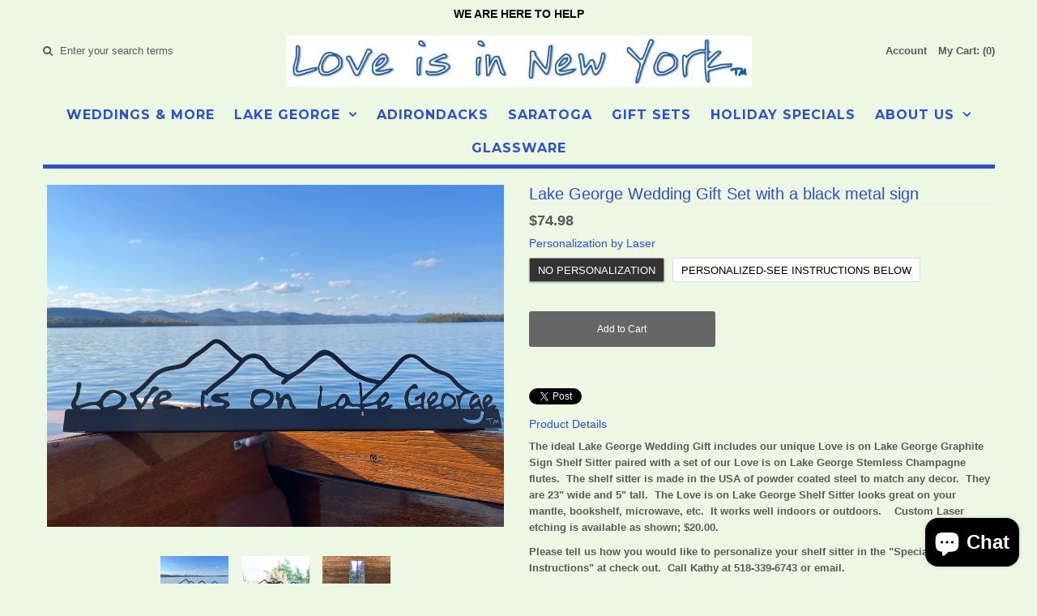

--- FILE ---
content_type: text/css
request_url: https://loveisinnewyork.com/cdn/shop/t/14/assets/stylesheet.css?v=178106174725584440681643202154
body_size: 9301
content:
/** Shopify CDN: Minification failed

Line 24:144 Expected identifier but found "*"
Line 32:293 Expected identifier but found "*"
Line 619:16 Expected ":"
Line 1466:2 Expected identifier but found "*"
Line 1999:21 Expected identifier but found "*"
Line 2018:69 Expected identifier but found "*"

**/
/*
* Vantage Shopify Theme
* Copyright 2015, Underground Media
* www.undergroundmedia.co.uk
* Gridlock - A CSS responsive grid system [12 column - Desktop standard]
* @author Ben Plum
* @version 0.2.0
*
* Copyright © 2013 Ben Plum <mr@benplum.com>
* Released under the MIT License <http://www.opensource.org/licenses/mit-license.php>
*/

/* !Reset Box-sizing */
* { -webkit-box-sizing: border-box; -moz-box-sizing: border-box; -ms-box-sizing: border-box; -o-box-sizing: border-box; box-sizing: border-box; *behavior: url(boxsizing.htc); }

/* !Defaults */
.gridlock .row { margin-left: auto; margin-right: auto; width: 960px; /* Fallback */ }
.gridlock .row:after { clear: both; content: "."; display: block; height: 0; line-height: 0; visibility: hidden; }
.gridlock .row .row { margin-left: -1.0416666666666667%; margin-right: -1.0416666666666667%; width: 102.0833333333333334%; }
.gridlock .row [class*="desktop-"] { float: left; margin-left: 1.0416666666666667%; margin-right: 1.0416666666666667%; }
.gridlock .row [class*="desktop-"].right { float: right; }
.gridlock .row [class*="desktop-"].padded { margin-left: 0; margin-right: 0; padding-left: 1.0416666666666667%; padding-right: 1.0416666666666667%; -webkit-box-sizing: content-box; -moz-box-sizing: content-box; -ms-box-sizing: content-box; -o-box-sizing: content-box; box-sizing: content-box; *behavior: none; }


/* !Rows, Widest to Thinest */	
@media screen and (min-width: 1220px) {
  .gridlock .row { width: 1200px; }
}
@media screen and (max-width: 1220px) {
  .gridlock .row { width: 960px; }
}
@media screen and (max-width: 980px) {
  .gridlock .row { width: 720px; }
}
@media screen and (max-width: 740px) {
  .gridlock .row { width: 92%; }
}
@media screen and (max-width: 500px) {
  .gridlock .row { width: 96%; }
}

/* !Desktop - Default, 12 column, 1220 + 960 (min 980), IE Standard */
.gridlock .row .desktop-1  { width: 6.25%; }
.gridlock .row .desktop-2  { width: 14.5833333333333333%; }
.gridlock .row .desktop-3  { width: 22.9166666666666667%; }
.gridlock .row .desktop-4  { width: 31.25%; }
.gridlock .row .desktop-5  { width: 39.5833333333333333%; }
.gridlock .row .desktop-6  { width: 47.9166666666666667%; }
.gridlock .row .desktop-7  { width: 56.25%; }
.gridlock .row .desktop-8  { width: 64.5833333333333333%; }
.gridlock .row .desktop-9  { width: 72.9166666666666667%; }
.gridlock .row .desktop-10 { width: 81.25%; }
.gridlock .row .desktop-11 { width: 89.5833333333333333%; }
.gridlock .row .desktop-12 { width: 97.9166666666666667%; }

/* Push Cells */
.gridlock .row .desktop-push-1  { margin-left: 9.375%; }
.gridlock .row .desktop-push-2  { margin-left: 17.7083333333333333%; }
.gridlock .row .desktop-push-3  { margin-left: 26.0416666666666667%; }
.gridlock .row .desktop-push-4  { margin-left: 34.375%; }
.gridlock .row .desktop-push-5  { margin-left: 42.7083333333333334%; }
.gridlock .row .desktop-push-6  { margin-left: 51.0416666666666667%; }
.gridlock .row .desktop-push-7  { margin-left: 59.375%; }
.gridlock .row .desktop-push-8  { margin-left: 67.7083333333334%; }
.gridlock .row .desktop-push-9  { margin-left: 76.0416666666668%; }
.gridlock .row .desktop-push-10 { margin-left: 84.375%; }
.gridlock .row .desktop-push-11 { margin-left: 92.7083333333335%; }

/* Center Cells */
.gridlock .row [class*="desktop-"].center { margin-left: auto; margin-right: auto; }

/* !Generic, fractions */
.gridlock .row .desktop-third { width: 31.25%; }
.gridlock .row .desktop-half { width: 47.9166666666666667%; }
.gridlock .row .desktop-full { width: 97.9166666666666667%; }

.gridlock .row .desktop-push-third { margin-left: 34.375%; }
.gridlock .row .desktop-push-half { margin-left: 51.0416666666666667%; }

/* !Desktop - Max, 12 column, 1200 (min 1221) */
@media screen and (min-width: 1221px) {
  .gridlock .row .max-1  { width: 6.25%; }
  .gridlock .row .max-2  { width: 14.5833333333333333%; }
  .gridlock .row .max-3  { width: 22.9166666666666667%; }
  .gridlock .row .max-4  { width: 31.25%; }
  .gridlock .row .max-5  { width: 39.5833333333333333%; }
  .gridlock .row .max-6  { width: 47.9166666666666667%; }
  .gridlock .row .max-7  { width: 56.25%; }
  .gridlock .row .max-8  { width: 64.5833333333333333%; }
  .gridlock .row .max-9  { width: 72.9166666666666667%; }
  .gridlock .row .max-10 { width: 81.25%; }
  .gridlock .row .max-11 { width: 89.5833333333333333%; }
  .gridlock .row .max-12 { width: 97.9166666666666667%; }

  /* Push Cells */
  .gridlock .row .max-push-1  { margin-left: 9.375%; }
  .gridlock .row .max-push-2  { margin-left: 17.7083333333333333%; }
  .gridlock .row .max-push-3  { margin-left: 26.0416666666666667%; }
  .gridlock .row .max-push-4  { margin-left: 34.375%; }
  .gridlock .row .max-push-5  { margin-left: 42.7083333333333334%; }
  .gridlock .row .max-push-6  { margin-left: 51.0416666666666667%; }
  .gridlock .row .max-push-7  { margin-left: 59.375%; }
  .gridlock .row .max-push-8  { margin-left: 67.7083333333334%; }
  .gridlock .row .max-push-9  { margin-left: 76.0416666666668%; }
  .gridlock .row .max-push-10 { margin-left: 84.375%; }
  .gridlock .row .max-push-11 { margin-left: 92.7083333333335%; }
}

/* !Tablet, 6 column, 720 (min 739) */
@media screen and (min-width: 739px) and (max-width: 980px) {
  .gridlock .row [class*="desktop-push-"] { margin-left: 1.0416666666666667%; margin-right: 1.0416666666666667%; }

  .gridlock .row .tablet-1 { width: 14.5833333333333333%; }
  .gridlock .row .tablet-2 { width: 31.25%; }
  .gridlock .row .tablet-3 { width: 47.9166666666666667%; }
  .gridlock .row .tablet-4 { width: 64.5833333333333333%; }
  .gridlock .row .tablet-5 { width: 81.25%; }
  .gridlock .row .tablet-6 { width: 97.9166666666666667%; }

  /* Push Cells */
  .gridlock .row .tablet-push-1 { margin-left: 17.7083333333333333%; }
  .gridlock .row .tablet-push-2 { margin-left: 34.375%; }
  .gridlock .row .tablet-push-3 { margin-left: 51.0416666666666667%; }
  .gridlock .row .tablet-push-4 { margin-left: 67.7083333333334%; }
  .gridlock .row .tablet-push-5 { margin-left: 84.375%; }

  /* !Generic, fractions */
  .gridlock .row .tablet-third { width: 31.25%; }
  .gridlock .row .tablet-half { width: 47.9166666666666667%; }
  .gridlock .row .tablet-full { width: 97.9166666666666667%; }

  .gridlock .row .tablet-push-third { margin-left: 34.375%; }
  .gridlock .row .tablet-push-half { margin-left: 51.0416666666666667%; }
}

/* !Mobile, 3 column, 300 + 480 (max 740) */
@media screen and (max-width: 740px) {
  .gridlock .row [class*="desktop-push-"], 
  .gridlock .row [class*="tablet-push-"] { margin-left: 1.0416666666666667%; margin-right: 1.0416666666666667%; }

  .gridlock .row .mobile-1 { width: 31.25%; }
  .gridlock .row .mobile-2 { width: 64.5833333333333333%; }
  .gridlock .row .mobile-3 { width: 97.9166666666666667%; }

  /* Push Cells */
  .gridlock .row .mobile-push-1 { margin-left: 34.375%; }
  .gridlock .row .mobile-push-2 { margin-left: 67.7083333333334%; }

  /* !Generic, fractions */
  .gridlock .row .mobile-third { width: 31.25%; }
  .gridlock .row .mobile-half { width: 47.9166666666666667%; }
  .gridlock .row .mobile-full { width: 97.9166666666666667%; }

  .gridlock .row .mobile-push-third { margin-left: 34.375%; }
  .gridlock .row .mobile-push-half { margin-left: 51.0416666666666667%; }
}

/* !Mobile - Min, 300 (max 500) */
@media screen and (max-width: 500px) {
  .gridlock .row .min-full { width: 97.9166666666666667%; }
}

* {
  margin: 0;
}


html, body {
  height: 100%;
}

img { max-width: 100%; border: 0; }

.first { clear: left; }


/* #Base Styles
================================================== */

body {
  background: #ecf7e4 ;
  font-family:'Helvetica Neue', Helvetica, Arial, sans-serif;
  font-size: 13px;
  text-shadow: 1px 1px 1px rgba(0,0,0,0.004);
  -webkit-text-size-adjust: 100%;
  -ms-text-size-adjust: 100%;
  color: #5a5a5a;
  line-height: 1.6em;
  font-weight: 700;
}

/* #Typography
================================================== */

h1, h2, h3, h4, h5, h6 {
  color: #2c4fcf;
  font-family:'Helvetica Neue', Helvetica, Arial, sans-serif;
  font-weight: 400;
  margin-top: 0;
  margin-bottom: 10px;
  line-height: normal; 
}

h1 a, h2 a, h3 a, h4 a, h5 a, h6 a { font-weight: inherit; }
h1 { font-size: 20px; }
h2 { font-size: 18px; }
h3 { font-size: 16px; }
h4 { font-size: 14px; }
h5 { font-size: 14px; }
h6 { font-size: 14px; }

.section-title {
  border-top: 1px solid #eeeeee;
  border-bottom: 1px solid #eeeeee;
  padding: 10px 0;
  text-align: center;
}

p { font-size: 13px; margin-bottom: 10px; }
strong { font-weight: bold; }
em { font-style:italic; }
pre { font-family: "Courier New", Courier, monospace; font-size: 13px; font-weight:bold; }
center { text-align: center; }

p.date { }

.text-left { text-align: left; }
.text-center { text-align: center; }
.text-right { text-align: right; }

a { text-decoration: none; color: #333333; outline: 0;
  -webkit-transition:color .5s ease-in;
  -moz-transition:color .5s ease-in;
  -o-transition:color .5s ease-in;
  transition:color .5s ease-in;
}

a:hover { color: ; text-decoration: ;}
a:visited { color:#333333; text-decoration: ; }
a:focus { outline: none; }

/* .row hr, .row p, .row ul, .row ol, .row dl, .row pre, .row address, .row table, .row form {margin-bottom: 1.6em;} */

dt { font-weight: bold; }

ol { padding: 0; margin-left: 0; margin-bottom: 20px; text-indent: 0; list-style-position: inside; }
ul { padding: 0; margin: 0 0 20px 0; list-style:disc inside;}
li {  }
blockquote { font-family: Georgia, "Times New Roman", Times, sans-serif; font-size:18px; line-height: 24px; font-style:italic; padding-left:35px; color: #999; margin: 20px 0; }

input, textarea { }

em { font-style: italic; }
strong { font-weight: bold; }
small { font-size: 80%; }

b {font-weight: bold;}
i { font-style: italic; }

hr { border: solid #ddd; border-width: 1px 0 0; clear: both; margin: 10px 0 30px; height: 0; }


.clear {
  clear: both;
  display: block;
  overflow: hidden;
  visibility: hidden;
  width: 0;
  height: 0;
}

.clearfix:after {
  content: ".";
  display: block;
  height: 0;
  clear: both;
  visibility: hidden;
}


/* #Buttons
================================================== */

.button,
button,
input[type="submit"],
input[type="reset"],
input[type="button"] {
  width: 100%;
  max-width: 100%;
  background: #666666; 
  border: none;

  -webkit-transition: background .5s ease,color .5s ease;
  -moz-transition: background .5s ease,color .5s ease;
  -o-transition: background .5s ease,color .5s ease;
  transition: background .5s ease,color .5s ease;
  border-radius: 3px;
  -webkit-border-radius:3px;
  -moz-border-radius:3px;
  -webkit-appearance: none;

  color: #ffffff;
  display: inline-block;
  font-size: 12px;
  font-weight: normal;
  text-decoration: none;
  cursor: pointer;
  margin-bottom: 20px;
  line-height: normal;
  padding: 15px 0;
  font-family: 'Helvetica Neue', Helvetica, Arial, sans-serif; 
}

.button:hover,
button:hover,
input[type="submit"]:hover,
input[type="reset"]:hover,
input[type="button"]:hover {
  color: #ffffff;
  background: #c5c5c5;
}

.button.full-width,
button.full-width,
input[type="submit"].full-width,
input[type="reset"].full-width,
input[type="button"].full-width {
  width: 100%;
  padding-left: 0 !important;
  padding-right: 0 !important;
  text-align: center; }

/* Fix for odd Mozilla border & padding issues */
button::-moz-focus-inner,
input::-moz-focus-inner {
  border: 0;
  padding: 0;
}




/* #Forms
================================================== */

form {
  margin-bottom: 0; 
}
fieldset {
  margin-bottom: 20px; 
}

select {
  padding: 0; 
}

label,
legend {
  display: block;
  font-weight: bold;
  margin-bottom: 5px;
}


input[type="checkbox"] {
  display: inline; 
}

label span,
legend span {
  font-weight: normal;
  font-size: 13px;
  color: #444; 
}

::-webkit-input-placeholder { /* WebKit browsers */
  color:    #aaa;
}
:-moz-placeholder { /* Mozilla Firefox 4 to 18 */
  color:    #aaa;		}
::-moz-placeholder { /* Mozilla Firefox 19+ */
  color:    #aaa;	}
:-ms-input-placeholder { /* Internet Explorer 10+ */
  color:    #aaa;		}		


input[type=text], input[type=password], input[type=email], input[type=url], input[type=number] {
  width: 100%;
  background: transparent;
  border: 1px solid #eeeeee;
  padding: 0 5px;
  margin: 0px;
  min-height: 38px;  
  line-height: 38px;
  max-width: 100%;
  outline: none;
  font-size: 100%;
  font-family:'Helvetica Neue', Helvetica, Arial, sans-serif;
  color: #5a5a5a;
}

input[type="text"]:focus,
input[type="password"]:focus,
input[type="email"]:focus,
textarea:focus {
  color: #5a5a5a;
  -moz-box-shadow: 0 0 3px rgba(0,0,0,.2);
  -webkit-box-shadow: 0 0 3px rgba(0,0,0,.2);
  box-shadow:  0 0 3px rgba(0,0,0,.2); }
textarea {
  min-height: 60px; min-width: 300px; 
}

textarea {
  width: 100%;
  background: transparent;
  border: 1px solid #eeeeee;
  height: 200px;
  margin: 0px;
  margin-bottom: 40px;
  max-width: 100%;	
  padding: 10px 5px;
  outline: none;
  font-size: 100%;

}




/* #Header
================================================== */

#wrapper { margin-top: 0; }

#top-bar { 
  text-align: center; 
  margin-top: 0;
  margin-bottom: 10px;
  line-height: 24px;
  font-family: 'Helvetica Neue', Helvetica, Arial, sans-serif;
  background: #ecf7e4;
  padding: 5px;
  color: #000000;
  font-size: 14px;
}

#top-bar a { 
  color: #000000;
  font-size: 14px;  
}

#header { margin-bottom: 10px; position: relative; }

#logo { line-height: initial; position: relative; text-align: center; padding: 0; }
#logo a { font-family: 'Helvetica Neue', Helvetica, Arial, sans-serif; font-size: 20px; text-transform: uppercase; font-weight: 700; color: #2c4fcf; text-decoration: none; }

#search {
  clear: left;
  position: relative;
}

#search input#q  {
  margin-bottom: 0;
  border-left: 0;
  border-right: 0;
  border-top: 0;
  border-bottom: 0;
  padding: 0! important; 
  color: #5a5a5a;  
  width: 90%;
  text-indent: 5px;
}

#search input#q::-webkit-input-placeholder { /* WebKit browsers */
  color: #5a5a5a;
}
#search input#q:-moz-placeholder { /* Mozilla Firefox 4 to 18 */
  color: #5a5a5a;
}
#search input#q::-moz-placeholder { /* Mozilla Firefox 19+ */
  color: #5a5a5a;
}
#search input#q:-ms-input-placeholder { /* Internet Explorer 10+ */
  color: #5a5a5a;
}	

#search input#q:focus {
  -moz-box-shadow: 0 0 0;
  -webkit-box-shadow: 0 0 0;
  box-shadow:  0 0 0;   
  border-bottom: 1px solid #eeeeee! important;

}

#search input#seek {
  position: absolute;
  top: 10px;
  right: 10px;
}

ul#cart { text-align: right; }
ul#cart li { display: inline-block; margin-left: 10px;  padding: 0; line-height: 38px;  }
#cart li a { color: #5a5a5a; }


/* #Navigation
================================================== */


.navigation { 
  border-bottom: 5px solid #2c4fcf;
  background: #ecf7e4; 
}

ul.nav {
  list-style: none;
  text-align: center;
  line-height: 40px;
  position: relative;
  margin-bottom: 0;
}

ul.nav li {
  display: inline-block;
  vertical-align: middle;
}

ul.nav li.dropdown {
}


ul.nav li:hover a {
  color: #000000;
  background: #23a0a3;
}

ul.nav li a {
  font-family: 'Montserrat', sans-serif;
  font-size: 16px;
  font-weight: 700;
  text-transform: uppercase;  
  color: #2c4fcf;
  display: block;
  padding: 0 10px;
  letter-spacing: 1px;
}

ul.nav li a:hover {
  background: #23a0a3;
  color: #000000;
  text-decoration: none;
}

ul.nav li.dropdown ul.submenu {
  display: none;
  background: #244c9c! important;
  float: left;
  position: absolute;
  top: 40px;
  z-index: 25;
  margin: 0;
  padding: 10px 0;
  border: 1px solid #eeeeee;  
  border-top: 0;
}

ul.nav li.dropdown > a:after {
  font-family: 'FontAwesome'; 
  content: "\f107";
  margin-left: 10px;
}


ul.nav li:hover ul.submenu {
  display: block;
  background: #244c9c! important;
}


ul.nav li ul.submenu li{
  background: #244c9c;
  color: #333333;
  min-width: 180px;
  line-height: 20px! important;
  text-align: left;
  display: block;
  clear: left;  
  white-space: nowrap;
}


ul.nav li ul.submenu li:hover {
  background: #d98484;
}

ul.nav li ul.submenu li a:hover {
  color: #000000;
  background: #d98484;
}

ul.nav li ul.submenu li a{
  text-align: left;
  font-size: 11px;
  padding-left: 15px;
  color: #333333;
  font-weight: normal! important;  
  text-transform none! important;
  letter-spacing: initial;
  font-family: 'Helvetica Neue', Helvetica, Arial, sans-serif;
}

.submenu li.nest {
}


ul#nav li ul.submenu li.nest:after {
  position: absolute;
  top: 8px;
  right: 10px;
  font-family: 'FontAwesome'; 
  content: "\f105";
}

.submenu li.nest:hover > ul.nested {
  display: block; 
}

.nested {
  display: none;
  padding: 10px 0;
  position: absolute;
  left: 100%;
  top: 0;
  background: #244c9c;
  border: 1px solid #eeeeee;   
}


.rightarrow {
  position: absolute;
  right: 10px;
  top: 10px;
  font-size: 11px;
  color: ;
}





/* #Content
================================================== */


.index #content { margin-top: 0; }
#content {  margin-top: 20px;}


/* #Index.liquid
================================================== */

.homepage-section { margin-top: 20px; }

.index #content .homepage-section:first-child {
  margin-top: 0! important;
}

.videoWrapper {
  position: relative;
  padding-bottom: 56.25%; /* 16:9 */
  padding-top: 0;
  height: 0;
  clear: left;
}
.videoWrapper iframe {
  position: absolute;
  top: 0;
  left: 0;
  width: 100%;
  height: 100%;
}



.homepage-promo {
  position: relative;
  z-index: 1;
  overflow: hidden;
  text-align: center;
  cursor: pointer;
  background: #000000;
}

.homepage-promo img {
  position: relative;
  display: block;
  width: 100%;
}

.homepage-promo .caption {
  padding: 2em;
  color: #ffffff;
  text-transform: uppercase;
  font-size: 14px;
  -webkit-backface-visibility: hidden;
  backface-visibility: hidden;
}

.homepage-promo .caption::before,
.homepage-promo .caption::after {
  pointer-events: none;
}

.homepage-promo .caption {
  position: absolute;
  top: 0;
  left: 0;
  width: 100%;
  height: 100%;
}

.homepage-promo .caption h3 {
  font-weight: bold;
  text-transform: none;
  color: #ffffff;
}


.homepage-promo .caption h3,
.homepage-promo .caption p {
  margin: 0;
}

.homepage-promo .caption p {
  letter-spacing: 1px;
  text-transform: none;
}


.homepage-promo .caption img {
  -webkit-transition: opacity 0.35s;
  transition: opacity 0.35s;
}

.homepage-promo:hover img {
  opacity: 0.7;
}

.homepage-promo .caption::before,
.homepage-promo .caption::after {
  position: absolute;
  top: 30px;
  right: 30px;
  bottom: 30px;
  left: 30px;
  content: '';
  opacity: 0;
  -webkit-transition: opacity 0.35s, -webkit-transform 0.35s;
  transition: opacity 0.35s, transform 0.35s;
}

.homepage-promo .caption::before {
  -webkit-transform: scale(0,1);
  transform: scale(0,1);
}

.homepage-promo .caption::after {
  -webkit-transform: scale(1,0);
  transform: scale(1,0);
}

.homepage-promo h3 {
  padding-top: 20%;
  font-size: 16px;
  -webkit-transition: -webkit-transform 0.35s;
  transition: transform 0.35s;
  -webkit-transform: translate3d(0,-20px,0);
  transform: translate3d(0,-20px,0);
}

.homepage-promo p {
  padding: 10px 2.5em;
  opacity: 0;
  font-size: 12px;  
  -webkit-transition: opacity 0.35s, -webkit-transform 0.35s;
  transition: opacity 0.35s, transform 0.35s;
  -webkit-transform: translate3d(0,20px,0);
  transform: translate3d(0,20px,0);
}

.homepage-promo:hover .caption::before,
.homepage-promo:hover .caption::after {
  opacity: 1;
  -webkit-transform: scale(1);
  transform: scale(1);
}

.homepage-promo:hover h3,
.homepage-promo:hover p {
  opacity: 1;
  -webkit-transform: translate3d(0,0,0);
  transform: translate3d(0,0,0);
}






#instafeed {
  float: left;
  margin-top: 30px;
  width: 100%;
  clear: left;
}

/* #collection.liquid
================================================== */

#collection-loop { margin-top: 30px; }

.collection-image {
  margin-bottom: 20px;
}
.collection-index {
  text-align: center;
  margin-top: 20px; 
  margin-bottom: 20px;
}
.collection-index h3 {
  font-size: 13px; 
  font-weight: 700;
}



#collectionpage h1 { text-align: center; }
.collection-description img {  }

#collections h3 { border-bottom: 1px solid #eeeeee; padding-bottom: 5px;}
ul#links { margin-bottom: 10px;}
ul#links li { list-style-type: none; padding: 2px 0; display: block; }
ul#links li a:hover{ text-decoration: none; } 
ul#links li.active a {text-decoration: underline; }
ul#links li a.current {text-decoration: underline;}    


#collection-sidebar { margin-top: 30px; border-bottom: 1px solid #eeeeee;  }
#collection-sidebar h4 { margin-bottom: 20px; }
#collection-sidebar ul { list-style-type: none; padding-bottom: 20px; }
#collection-sidebar ul li { margin-bottom: 5px; }

.sidenav ul li ul {
  padding: 0! important;
  margin: 0 0 0 10px;
}

#dropdown {
  width: 100%;
  text-align: center;
}

#sorting-hat { border-bottom: 1px solid #eeeeee; position: relative; background: ; padding: 10px; margin-top: 10px; }
ul#sortme { text-align: center; margin-bottom: 0;  }
ul#side-sortme { float: left; }
ul#side-sortme p { margin-bottom: 5px; }
ul#side-sortme li { clear: left; float: left; }
.clearfix.filter { display: inline-block; min-width: 200px; }
ul#sortme li { margin: 0 10px; }
ul#sortme p { margin-bottom: 5px; }
.coll-filter { height: 24px; width: 150px; margin-bottom: 0; padding: 0; }
#sortBox { height: 24px; width: 150px; margin-bottom: 0; padding: 0; }

#product-loop { margin-top: 30px; }

.product-index { position: relative; margin-top: 20px; margin-bottom: 20px; text-align: center; }
.product-index img { margin-bottom: 20px; }
.product-index h3 { min-height: 40px; font-size: 13px; font-weight: 700; margin-bottom: 0;}


.img2 { display: none; }

.onsale { display: inline-block; margin-right: 2px; color: #c40000; }
.was{ display: inline-block; margin-left: 2px; text-decoration: line-through;  }

.icn {
  position: absolute;
  top: -5px;
  left: -5px;
  letter-spacing: 1px;
  opacity: 0.7;
  z-index: 2;
  padding: 3px 6px;
  text-transform: uppercase;
  font-size: 11px;
}

.sale-item.icn {
  background: #c40000;
  color: #fff;
}
.so.icn {
  background: #333;
  color: #fff;   
}

.pre-order.icn { 
  background: #d5d5d5;
  color: #eee;
}

.new.icn { 
  background: #fff;
  color: #333;
  border: 1px solid #eeeeee;
}


.product-quick-view { max-width: 800px; }

/* ================ */
/* = Product page = */
/* ================ */

#mobile-product { display: none; }

#product-photos, .product-photos { text-align: center; }
#bigimage, .bigimage { display: block; margin-bottom: 30px; }

.thumbnail {
  float: none! important;
  margin-bottom: 30px;
  display: inline-block;
  vertical-align: top;
}

.flex-control-nav {
  display: none;
}

#product-description { position: relative; margin-top: 0px;}
#split-description { margin-top: 10px; margin-bottom: 30px; }
#split-description h4.header { padding-bottom: 5px; border-bottom: 1px solid #eeeeee; }
#product-description label { float: left; margin-right: 10px; }
#product-description h1 { border-bottom: 1px solid #eeeeee; }

#product-price { font-size: 18px; margin-top: 10px; }

span.compare-price {
  text-decoration: line-through;
  margin-left: 10px;
}

.product-add { padding: 0; line-height: 38px; min-height: 38px; }

.quantity { 
  font-weight: bold; 
  text-align: center; 
  margin: 0 5px! important; 
  width: 70px! important; 
  display: inline-block! important; 
  padding: 0! important; 
  text-indent: 0! important;
  display: inline-block! important;
  float: left;
}

.up {
  border: 1px solid #f0f0f0;
  padding: 0 8px;
  line-height: 38px; 
  min-height: 38px;
  display: inline-block;
  color: #5a5a5a;
  float: left;  
}

.downer {
  border: 1px solid #f0f0f0;
  padding: 0 8px;
  line-height: 38px; 
  min-height: 38px;
  display: inline-block;
  color: #5a5a5a;  
  float: left;  
  clear: left;
}

.up:hover, .downer:hover { cursor: pointer; }


.add { margin-top: 20px; clear: left; float: left; width: 40%! important;}

.ajaxified-cart-feedback {
  padding: 10px 20px;
  line-height: 36px;
  font-size: 80%;
  vertical-align: middle;
  clear: both;
  border: 1px solid #eeeeee;
  border-radius: 3px;
}

.product-modal {
  display: none;
  letter-spacing: 1px;
  position: absolute;
  text-transform: uppercase;
  top: 70%;
  width: 60%;
  margin-left: -30%;
  font-weight: 300;
  padding: 10px 5px;
  font-size: 11px;
  left: 50%;
}

.product-index-inner {
  position: relative;
}

.quick-shop .desc {
  padding-bottom: 20px;
}

a.full-click {
  text-transform: uppercase;
  letter-spacing: 1px;
}

#recent { border-top: 1px solid #eeeeee; padding-top: 10px; }
.desc { clear: left; display: block; border-bottom: 1px solid #eeeeee; position: relative; border-top: 1px solid #eeeeee; margin: 10px 0; padding: 20px 0 0;}
.what-is-it { margin-bottom: 10px; }

ul.view-more { margin-top: 10px; list-style-type: none; text-align: left;}
ul.view-more li { margin-bottom: 10px! important; }
ul.view-more li a { font-weight: 400; text-decoration: underline; }

#productnav { margin-left: 0; margin-top: 10px; margin-bottom: 10px; }

/* Reset */

.accordion,
.accordion ul,
.accordion li,
.accordion a,
.accordion span {
  margin: 0;
  padding: 0;
  border: none;
  outline: none;
  margin-bottom: 0;
}

.accordion { margin: 20px 0 0! important; }

.accordion li {
  list-style: none;
  border-top: 1px solid #eeeeee;
  margin-bottom: 0 !important;
}

/* Layout & Style */

.accordion li > a {
  display: block;
  position: relative;
  min-width: 110px;
  padding: 10px 0;
  height: 40px;
  text-decoration: none;
  background: url(plus.png) no-repeat;
  background-position: center right;
}

.accordion > li:target > a,
.accordion > li > a.active {
  background: url(minus.png) no-repeat;
  background-position: right;
}

/* Sub Menu */

.sub-menu ul {
  border: 0;
}

.sub-menu li {
  border: 0;
}

.sub-menu em {
  position: absolute;
  top: 0;
  left: 0;
  margin-left: 14px;
  color: #a6a6a6;
  font: normal 10px/32px Arial, sans-serif;
}

/* Functionality */

.accordion li > .sub-menu {
  display: none;
}

.accordion li:target > .sub-menu {
  display: block;
}




/* =============== */
/* = Cart = */
/* =============== */

#cartform { margin-top: 20px; }
.cart-item { display: table-cell; }
.cart-image { display: inline-block; margin-right: 10px; }
.cart-image img { vertical-align: middle; } 
.cart-title { display: inline-block; }

table { 
  width: 100%; 
  border-collapse: collapse; 
}


/* Zebra striping */
tr:nth-of-type(odd) { 
}
th { 
  font-weight: normal; 
}
td, th { 
  padding: 10px; 
  border: 1px solid #eeeeee; 
  text-align: left; 
}

#basket-right { text-align: center; }
#basket-right h4 {  }
#basket-right p { margin-bottom: 20px; }
#basket-right img { width: 50px; }

#note { margin-top: 10px; }


#cart-notes { margin-top: 20px; margin-bottom: 20px; }



/* =============== */
/* = Blogs & Pages = */
/* =============== */

ul#blog-articles { list-style-type: none; text-align: center; }
ul#blog-articles li { margin-bottom: 30px; border-bottom: 3px double #eeeeee; min-height: 430px; padding-bottom: 30px; }

ul#posts { list-style-type: none; margin-top: 10px; }
ul#posts li { margin: 5px 0; }

#excerpt { margin-bottom: 10px; }
#excerpt img { margin-bottom: 10px; }
#excerpt a:hover {text-decoration: none;} 
#excerpt p { margin-bottom: 0; }

#paginate-bar { width: 100%; }
#paginate-bar .left { text-align: left; float: left; }
#paginate-bar .right { text-align: right; float: right; }

#article { margin-top: 30px; }
#article-body { margin-top: 30px; margin-bottom: 30px; }

#comments { border-top: 2px solid #eeeeee; margin-top: 10px; padding-top: 20px; }
#comment-pagination { margin: 10px 0; padding: 10px 0; border-top: 1px solid #eeeeee; border-bottom: 1px solid #eeeeee; }

#comments ul { margin-left: 0; list-style-type:none; }

#comments ul li {
  float: left;
  display: block;
  width: 100%;
  margin: 0 0 20px;
  border-bottom: 1px solid #eeeeee;
  padding-bottom: 20px;
}

.notice { background: #fbfbfb; margin-bottom: 10px; padding: 10px; border: 1px solid #eeeeee; }

#comments form { }

#comment_body {  }
#comments dl { margin-top: 10px; }
#comments dl dt { margin-top: 10px; margin-bottom: 3px; }


/* Search
----------------------------------------------------------------------------------------------------*/

.search-content { text-align: center; padding: 10px; }


/* =============== */
/* = Customer Accounts = */
/* =============== */

#customer-wrapper { float: left; margin-bottom: 40px; }
#customer-wrapper p { margin-top: 0! important; margin-bottom: 0! important; }

#forgot_password { margin-bottom: 15px; }
#customer-wrapper form { margin-top: 20px; }
#admin_header { margin-bottom: 30px; }
.view_address p { margin: 0; }
#customer_detail p { margin: 0; }
.address_table { margin-bottom: 20px; }

#order_address {
  clear: both;
  float: left;
  width: 100%;
  margin-bottom: 20px;
}

#order_details { float: left; }

#create-customer, #customer {
  margin-top: 30px;
}


div#recover-password {
  margin-top: 30px;
}

.action_link {
  display: inline-block;
  margin-bottom: 10px;
}

.action_edit {
  padding: 0 10px;
  border-left: 1px solid #eeeeee;
  border-right: 1px solid #eeeeee;
  margin: 0 10px;
}


a#view_address {
  display: block;
  margin-top: 10px;
}

.center { 
  text-align: center;
}


/* =============== */
/* = Footer = */
/* =============== */

#footer { background: #ffffff; margin-top: 20px; padding-bottom: 20px; text-align: center; }



#big-footer { 
  border-top: 1px solid #eeeeee; 
  margin-bottom: 20px; 
  margin-top: 20px;
  border-bottom: 1px solid #eeeeee; 
  padding: 30px 0 30px; 
  list-style-type: none; 
}

#big-footer .alpha { border-right: 1px solid #eeeeee; }
#big-footer .omega { border-left: 1px solid #eeeeee; }

#big-footer { color: #666666; }
#big-footer a { color: #666666; }

#big-footer h4 {
  margin-bottom: 30px;
  color: #bbbbbb; 
  display: block;
  text-transform: uppercase; 
}

#big-footer > div { padding: 0 20px; min-height: 120px;}


#big-footer ul {
  list-style: none;
  margin: 0;
  line-height: 34px;
}

#big-footer ul li { display: inline-block; margin: 0 5px; }

input#mce-EMAIL {
  width: 70%;
  float: left;
  display: inline-block;
  padding: 0;
  text-indent: 10px;
  margin-bottom: 0;
}
input#mc-embedded-subscribe {
  width: 30%;
  float: left;
  height:40px;
  display: inline-block;
  border: 0;
  border-radius: 0;
  -webkit-border-radius: 0;
  padding: 0;
  margin-bottom: 0;
}

#social-icons a {
  margin: 4px 0 10px;
  width: 30px;
  height: 30px;
  background: #666666;
  border-radius: 50%;
  line-height: 30px;
  display: inline-block;
  text-align: center;
  color: #ffffff;
  font-size: 20px;
}

#social-icons a:hover {
  background: #c5c5c5
}


#close { text-align: center;  line-height: 32px; color: #666666; }

/* =============== */
/* = Global = */
/* =============== */

.readmore {
  font-style: italic;
  color: ;
}

#breadcrumb {
  font-size: 11px;
  width: 100%;
  margin-bottom: 20px;
  text-align: center;
  letter-spacing: 1px;
}

#breadcrumb a {
  padding: 0 5px 0 0;
  color: #999;
}

#breadcrumb p {
  padding: 0 5px 0 0;
  color: #000;
}

.separator {
  padding-right: 5px;

}

#paginate {
  text-align: right;
  float: right;
  margin-top: 10px;
  margin-bottom: 10px;
}

#pagination { float: right; }


#pagination { text-align: center; margin-top: 20px; padding-top: 20px; margin-bottom: 50px;  }
#pagination a { margin: 0 5px; background: #eeeeee; padding: 2px 5px; border-radius: 15px; }
#pagination a:hover { text-decoration: none; background: #5a5a5a; color: #fff; }
#pagination .current { background: transparent; }
#pagination .count { margin-right: 20px; }


.padded { margin-bottom: 15px; }

#instagram-card { width: 100%; float: left; clear: left; display: block; margin-top: 30px; }
#instagram-card h3 { letter-spacing: initial; }


#instafeed > a:nth-child(8) {
  margin-right: 0;
}

#instafeed > a:nth-child(1) {
  margin-left: 0;
}


#instafeed > a:nth-child(9) {
  margin-left: 0;
}

#instafeed > a:nth-child(16) {
  margin-right: 0;
}



#recently-viewed-products h2 { margin-bottom: 30px; }

label[for="product-select-option-"] { display: none; }
#product-select-option- { display: none; }
#product-select-option- + .custom-style-select-box { display: none !important; }



/* 
Swatches Styles
*/



.swatch { 
  margin:0.5em 0; 
}
/* Label */
.swatch .header {
  margin: 0.5em 0;
}
/* Hide radio buttons.*/
.swatch input { 
  display:none;
}

.color label { width: 40px! important; }


.swatch label {
  color: #000;
  /* Rounded corners */
  -webkit-border-radius:2px;
  -moz-border-radius:2px;
  border-radius:2px;
  /* Cross-browser inline-block */
  display:-moz-inline-stack;
  display:inline-block;
  zoom:1;
  *display:inline;
  /* Content must stretch all the way to borders */
  padding:0;
  /* Background color */
  background-color:#fcfcfc;
  /* Spacing between buttons */
  margin:0px 5px 10px 0;
  margin-right: 0! important;
  margin-bottom: 0! important;
  /* Fake that those are buttons, i.e. clicky */
  cursor:pointer;
  /* The border when the button is not selected */
  border: #DDD 1px solid !important;
  /* To position the sold out graphic and tooltip */
  position:relative;
  /* Text styling */
  text-transform:uppercase;
  font-size:13px;
  min-width:30px !important; 
  height:30px !important;
  line-height:30px;
  white-space:nowrap;
  text-transform:uppercase;
  text-align: center;
  font-weight: 400;
}
.swatch-element label { padding:0 10px; }
.color.swatch-element label { padding:0; }
/* Styling selected swatch */
/* Slightly raised */
.swatch input:checked + label {
  border:#999 1px solid !important;
  background: #333;
  color: #fff;
  -webkit-box-shadow:0px 1px 2px rgba(0,0,0,0.25);
  -moz-box-shadow:0px 1px 2px rgba(0,0,0,0.25);
  box-shadow:0px 1px 2px rgba(0,0,0,0.25);
} 
.swatch .swatch-element {
  float:left;
  -webkit-transform:translateZ(0); /* webkit flicker fix */
  -webkit-font-smoothing:antialiased; /* webkit text rendering fix */
  /* Spacing between buttons */
  margin:0px 10px 10px 0;
  /* To position the sold out graphic and tooltip */
  position:relative;
}
/* Image with the cross in it */
.crossed-out { position:absolute; width:100%; height:100%; left:0; top:0; }
.swatch .swatch-element .crossed-out { display:none; }
.swatch .swatch-element.soldout .crossed-out { display:block; }
.swatch .swatch-element.soldout label {
  filter: alpha(opacity=60); /* internet explorer */
  -khtml-opacity: 0.6;      /* khtml, old safari */
  -moz-opacity: 0.6;       /* mozilla, netscape */
  opacity: 0.6;           /* fx, safari, opera */
}
/* Tooltips */
.swatch .tooltip {
  text-align:center;
  background:gray;
  color:#fff;
  bottom:100%;
  padding: 10px;
  display:block;
  position:absolute;
  width:100px;
  left:-33px;
  margin-bottom:15px;
  /* Make it invisible by default */
  filter:alpha(opacity=0);
  -khtml-opacity: 0;
  -moz-opacity: 0;
  opacity:0;
  visibility:hidden;
  /* Animations */
  -webkit-transform: translateY(10px);
  -moz-transform: translateY(10px);
  -ms-transform: translateY(10px);
  -o-transform: translateY(10px);
  transform: translateY(10px);
  -webkit-transition: all .25s ease-out;
  -moz-transition: all .25s ease-out;
  -ms-transition: all .25s ease-out;
  -o-transition: all .25s ease-out;
  transition: all .25s ease-out;
  -webkit-box-shadow: 2px 2px 6px rgba(0, 0, 0, 0.28);
  -moz-box-shadow: 2px 2px 6px rgba(0, 0, 0, 0.28);
  -ms-box-shadow: 2px 2px 6px rgba(0, 0, 0, 0.28);
  -o-box-shadow: 2px 2px 6px rgba(0, 0, 0, 0.28);
  box-shadow: 2px 2px 6px rgba(0, 0, 0, 0.28);
  z-index: 10000;
  -moz-box-sizing:border-box; 
  -webkit-box-sizing:border-box; 
  box-sizing:border-box;
}
.swatch .tooltip:before {
  bottom:-20px;
  content:" ";
  display:block;
  height:20px;
  left:0;
  position:absolute;
  width:100%;
}
/* CSS triangle */
.swatch .tooltip:after {
  border-left:solid transparent 10px;
  border-right:solid transparent 10px;
  border-top:solid gray 10px;
  bottom:-10px;
  content:" ";
  height:0;
  left:50%;
  margin-left:-13px;
  position:absolute;
  width:0;
}
.swatch .swatch-element:hover .tooltip {
  filter:alpha(opacity=100);
  -khtml-opacity:1;
  -moz-opacity:1;
  opacity:1;
  visibility:visible;
  -webkit-transform:translateY(0px);
  -moz-transform:translateY(0px);
  -ms-transform:translateY(0px);
  -o-transform:translateY(0px);
  transform:translateY(0px);
}
.swatch.error {
  background-color:#E8D2D2!important;
  color:#333!important;
  padding:1em;
  border-radius:5px;
}
.swatch.error p {
  margin:0.7em 0;
}
.swatch.error p:first-child {
  margin-top:0;
}
.swatch.error p:last-child {
  margin-bottom:0;
}
.swatch.error code {
  font-family:monospace;
}

div.select {
  display: none;
}


div#subscribe_popup {
  width: 480px;
  text-align: center;
  padding: 0 0 20px;
}

#subscribe_popup #mc_embed_signup {
  border-top: 1px solid #eeeeee;
  padding: 20px 0;
}



p.ajaxified-cart-feedback.success {
  font-size: 12px;
}


.cta { 
  margin-top: 50px;
}

.cta a {
  color: #ffffff;
  font-size: 24px;
  font-weight: 700;
  padding: 10px 20px;
  background: #000000;
  letter-spacing: 1px;
  border-radius: 3px;
  -webkit-transition: background .5s ease,color .5s ease;
  -moz-transition: background .5s ease,color .5s ease;
  -o-transition: background .5s ease,color .5s ease;
  transition: background .5s ease,color .5s ease;  
}


.cta a:hover {
  color: #000000;
  background: #686868;
}



/* 
* Shifter v3.1.2 - 2014-10-28 
* A jQuery plugin for simple slide-out mobile navigation. Part of the Formstone Library. 
* http://formstone.it/shifter/ 
* 
* Copyright 2014 Ben Plum; MIT Licensed 
*/


.shifter-open {
  overflow: hidden;
}
.shifter-open .shifter-page *,
.shifter-open .shifter-header * {
  pointer-events: none;
}
.shifter-navigation {
  display: none;
  opacity: 0;
  top: 85px;
}
.shifter-handle {
  display: none;
}
.shifter-enabled .shifter-page {
  min-height: 100%;
  position: relative;
  z-index: 1;
  background: #ecf7e4;
  display: block;
  overflow: hidden;
}
.shifter-enabled.shifter-left .shifter-page {
}
.shifter-enabled .shifter-navigation {
  width: 270px;
  height: 100%;
  position: fixed;
  top: 85px;
  z-index: 0;
  background: #ecf7e4;
  display: block;
  overflow: auto;
  pointer-events: none;
  -webkit-transition: opacity 0.001s linear 0.2s, -webkit-transform 0.2s ease;
  transition: opacity 0.001s linear 0.2s, transform 0.2s ease;
}
.shifter-enabled .shifter-page,
.shifter-enabled .shifter-header,
.shifter-enabled .shifter-navigation {
  -webkit-backface-visibility: hidden;
  backface-visibility: hidden;
}
.shifter-enabled .shifter-page,
.shifter-enabled .shifter-header {
  -webkit-transform: translate3D(0, 0, 0);
  -ms-transform: translate3D(0, 0, 0);
  transform: translate3D(0, 0, 0);
  -webkit-transition: -webkit-transform 0.2s ease;
  transition: transform 0.2s ease;
}
.shifter-enabled .shifter-handle {
  width: 30px;
  height: 30px;
  position: relative;
  background: #ecf7e4;
  cursor: pointer;
  display: block;
  overflow: hidden;
  text-indent: 200%;
  white-space: nowrap;
  -webkit-user-select: none;
  -moz-user-select: none;
  -ms-user-select: none;
  user-select: none;
}
.shifter-enabled .shifter-handle:after {
  height: 2px;
  width: 30px;
  position: absolute;
  top: 0;
  right: 0;
  bottom: 0;
  left: 0;
  background: #333333;
  box-shadow: 0 5px 0 #333333, 0 -5px 0 #333333;
  content: '';
  display: block;
  margin: auto;
}
.shifter-enabled .shifter-navigation {
  right: 0;
  -webkit-transform: translate3D(0, 0, 0);
  -ms-transform: translate3D(0, 0, 0);
  transform: translate3D(0, 0, 0);
}
.shifter-open .shifter-page,
.shifter-open .shifter-header {
  -webkit-transform: translate3D(-270px, 0, 0);
  -ms-transform: translate3D(-270px, 0, 0);
  transform: translate3D(-270px, 0, 0);
}
.shifter-enabled.shifter-left .shifter-navigation {
  left: 0;
  -webkit-transform: translate3D(0, 0, 0);
  -ms-transform: translate3D(0, 0, 0);
  transform: translate3D(0, 0, 0);
}
.shifter-enabled.shifter-left.shifter-open .shifter-page,
.shifter-enabled.shifter-left.shifter-open .shifter-header {
  -webkit-transform: translate3D(270px, 0, 0);
  -ms-transform: translate3D(270px, 0, 0);
  transform: translate3D(270px, 0, 0);
}
.shifter-open .shifter-navigation {
  opacity: 1;
  pointer-events: all;
  -webkit-transform: translate3D(0, 0, 0);
  -ms-transform: translate3D(0, 0, 0);
  transform: translate3D(0, 0, 0);
  -webkit-transition: opacity 0.001s linear 0s, -webkit-transform 0.2s ease;
  transition: opacity 0.001s linear 0s, transform 0.2s ease;
}
.no-csstransforms3d .shifter-enabled.shifter-navigation {
  right: -270px;
}
.no-csstransforms3d .shifter-enabled.shifter-left .shifter-navigation {
  left: -270px;
}
.no-csstransforms3d .shifter-enabled.shifter-open .shifter-page {
  left: -270px;
}
.no-csstransforms3d .shifter-enabled.shifter-open .shifter-navigation {
  right: 0;
}
.no-csstransforms3d .shifter-enabled.shifter-left.shifter-open .shifter-page {
  left: auto;
  right: -270px;
}
.no-csstransforms3d .shifter-enabled.shifter-left.shifter-open .shifter-navigation {
  left: 0;
}


.accordion-toggle:after, .accordion-toggle2:after {
  content: "\f107";
  font-family: FontAwesome;
  position: absolute;
  right: 10%;
}

ul#accordion li {
  padding: 8px 0;
  border-bottom: 1px solid #eee;
}

.accordion-toggle, .accordion-toggle2 {cursor: pointer;}
.accordion-content, .accordion-content2 {display: none;}
.accordion-content.default, .accordion-content2.default {display: block;}

nav.shifter-navigation ul {
  list-style: none;
  margin-left: 10px;
  margin-top: 10px;
}

nav.shifter-navigation ul li a, .accordion-toggle {
  color: #2c4fcf;
}

nav.shifter-navigation ul.sub {
  margin-top: 0! important;
}

.shifter-navigation input#q {
  margin-left: 10px;
  width: 250px;
}

.shifter-navigation form, .shifter-navigation input#q {
  margin-bottom: 0;
}

ul#mobile-menu {
  list-style: none;
  height: 50px;
  line-height: 50px;
  text-align: center;
  margin-bottom: 0;
  margin-right: 0;
}


ul#mobile-menu li {
  display: inline-block;
  vertical-align: middle;
  margin: 0 10px;
  width: 30px;
}


ul#mobile-menu li i {
  font-size: 16px;
}




/*
* jQuery FlexSlider v2.2.0
* http://www.woothemes.com/flexslider/
*
* Copyright 2012 WooThemes
* Free to use under the GPLv2 license.
* http://www.gnu.org/licenses/gpl-2.0.html
*
* Contributing author: Tyler Smith (@mbmufffin)
*/


/* Browser Resets
*********************************/
.flex-container a:active,
.flexslider a:active,
.flex-container a:focus,
.flexslider a:focus  {outline: none;}
.slides,
.flex-control-nav,
.flex-direction-nav {margin: 0; padding: 0; list-style: none;}

/* Icon Fonts
*********************************/
/* Font-face Icons */
@font-face {
  font-family: 'flexslider-icon';
  src:url('flexslider-icon.eot');
  src:url('flexslider-icon.eot?#iefix') format('embedded-opentype'),
    url('flexslider-icon.woff') format('woff'),
    url('flexslider-icon.ttf') format('truetype'),
    url('flexslider-icon.svg#flexslider-icon') format('svg');
  font-weight: normal;
  font-style: normal;
}

/* FlexSlider Necessary Styles
*********************************/
.flexslider {margin: 0; padding: 0;}
.flexslider .slides > li { position: relative; display: none; -webkit-backface-visibility: hidden;} /* Hide the slides before the JS is loaded. Avoids image jumping */
.flexslider .slides img {width: 100%; display: block;}
.flex-pauseplay span {text-transform: capitalize;}

.flex-caption {
  position: absolute;
  width: 100%;
  padding: 0 5%;
  line-height: normal;
  z-index: 3;
}

.caption-inners {
  display: inline-block;
  padding: 15px;
  
  background: rgba(255,255,255,0.6);
  
}

.flex-caption.slide1 {
  top: 100%;
  text-align: center;
}

.flex-caption.slide2 {
  top: ;
  text-align: center;
}

.flex-caption.slide3 {
  top: ;
  text-align: center;
}
.flex-caption.slide4 {
  top: 40%;
  text-align: center;
}

.flex-caption.slide5 {
  top: ;
  text-align: center;
}




.flex-caption h2.slide-title {
  font-size: 16px;
  font-family: 'Helvetica Neue', Helvetica, Arial, sans-serif;
  font-weight:300;
  color: #000000;
  line-height: inherit;
}

.flex-caption p {
  font-family: 'Helvetica Neue', Helvetica, Arial, sans-serif;
  font-size: 14px;
  color: #000000;
  letter-spacing: 1px;
}

.flexslider .readmore {
  position: absolute;
  width: 100%;
  text-align: center;
}


/* Clearfix for the .slides element */
.slides:after {content: "\0020"; display: block; clear: both; visibility: hidden; line-height: 0; height: 0;}
html[xmlns] .slides {display: block;}
* html .slides {height: 1%;}

/* No JavaScript Fallback */
/* If you are not using another script, such as Modernizr, make sure you
* include js that eliminates this class on page load */
.no-js .slides > li:first-child {display: block;}

/* FlexSlider Default Theme
*********************************/
.flexslider { margin: 0; position: relative; zoom: 1; }
.flex-viewport { max-height: 2000px; -webkit-transition: all 1s ease; -moz-transition: all 1s ease; -o-transition: all 1s ease; transition: all 1s ease; }
.loading .flex-viewport { max-height: 300px; }
.flexslider .slides { zoom: 1; }
.carousel li { margin-right: 5px; }

/* Direction Nav */
.flex-direction-nav {*height: 0;}
.flex-direction-nav a  { background: transparent! important; text-align: center; display: block; width: 40px; height: 40px; margin: -20px 0 0; position: absolute; top: 50%; z-index: 10; overflow: hidden; opacity: 0; cursor: pointer; color: rgba(0,0,0,0.8); -webkit-transition: all .3s ease; -moz-transition: all .3s ease; transition: all .3s ease; }
.flex-direction-nav a:hover { background: transparent! important; }

.flex-direction-nav .flex-prev { width: 40px; height: 40px; left: -40px;  }
.flex-direction-nav .flex-next { width: 40px; height: 40px; right: -40px; }

.flex-direction-nav .flex-prev:before {content:"\f104"; font-family: FontAwesome; font-size: 30px; text-align: center; line-height: 40px; }
.flex-direction-nav .flex-next:before {content:"\f105"; font-family: FontAwesome; font-size: 30px; text-align: center; line-height: 40px; }


.flexslider:hover .flex-prev { opacity: 0.7; left: 10px; }
.flexslider:hover .flex-next { opacity: 0.7; right: 10px; }
.flexslider:hover .flex-next:hover, .flexslider:hover .flex-prev:hover { opacity: 1; }
.flex-direction-nav .flex-disabled { opacity: 0!important; filter:alpha(opacity=0); cursor: default; }


/* Control Nav */
.flex-control-nav {width: 100%; position: absolute; bottom: -40px; text-align: center;}
.flex-control-nav li {margin: 0 6px; display: inline-block; zoom: 1; *display: inline;}
.flex-control-paging li a {width: 11px; height: 11px; display: block; background: #666; background: rgba(0,0,0,0.5); cursor: pointer; text-indent: -9999px; -webkit-border-radius: 20px; -moz-border-radius: 20px; -o-border-radius: 20px; border-radius: 20px; -webkit-box-shadow: inset 0 0 3px rgba(0,0,0,0.3); -moz-box-shadow: inset 0 0 3px rgba(0,0,0,0.3); -o-box-shadow: inset 0 0 3px rgba(0,0,0,0.3); box-shadow: inset 0 0 3px rgba(0,0,0,0.3); }
.flex-control-paging li a:hover { background: #333; background: rgba(0,0,0,0.7); }
.flex-control-paging li a.flex-active { background: #000; background: rgba(0,0,0,0.9); cursor: default; }

.flex-control-thumbs {margin: 5px 0 0; position: static; overflow: hidden;}
.flex-control-thumbs li {width: 25%; float: left; margin: 0;}
.flex-control-thumbs img {width: 100%; display: block; opacity: .7; cursor: pointer;}
.flex-control-thumbs img:hover {opacity: 1;}
.flex-control-thumbs .flex-active {opacity: 1; cursor: default;}

@media screen and (max-width: 860px) {
  .flex-direction-nav .flex-prev { opacity: 1; left: 10px;}
  .flex-direction-nav .flex-next { opacity: 1; right: 10px;}
}



/* Password Page */

body.password { 
  background: #ecf7e4;  background-position: center center;
  background-repeat: no-repeat;
  background-attachment: fixed;
  background-size: cover;
  
}


body.password #logo { 
  margin-top: 100px;
}

body.password #logo h1 a {
  
}


#password-message { margin-bottom: 30px; }

.password-page { min-height: 100vh; }
.password-page img { margin: 10px; }


#signup-wrap { 
  padding: 30px;
  border-radius: 3px;
  text-align: center;
}

#signup-holder { 
  margin-top: 100px;
}

#password-email {
  float: left;
  text-indent: 10px;
  width: 70%;
  text-transform: uppercase;
     
  padding: 2px 0;
}



#password-subscribe {
  float: left;
  width: 28%;
  margin-left: 2%;
  margin-top: 0;
  text-transform: uppercase;
}

body.password p.success {
  text-align: center;
}

ul#password-icons {
  position: fixed; 
  left: 0;
  bottom: 20px;
  list-style: none;
  text-align: center;
  margin-top: 50px;
  margin-bottom: 50px;
}

ul#password-icons li { 
  display: inline-block; 
  margin: 0 5px;
}

ul#password-icons li a {
   
}


body.password form#login_form {
  padding: 15px 20px;
}

/* slideout */

.slideout-toggle.open_password {
  position: fixed;
  top: 20px! important;
  right: 20px! important;
  z-index: 2;
  cursor: pointer;
}

.slideout {
  position: fixed;
  top: 0! important;
  right: -320px;
  width: 320px;
  background-color: #fff;
  z-index: 300;
  color: #000;
}

.slideout label {
  margin-bottom: 30px;
}

.closeslide {
  float: right;
  width: 44px;
  padding: 15px 15px 11px 15px;
  cursor: pointer;
  font-size: 20px;
}

.closeslide i.icon-angle-right { margin-right: -3px; }

@media screen and ( max-width: 740px ) {
  ul#password-icons { display: none; }
  #signup-holder { margin-top: 50px; }
}

.pass-foot {
  width: 100%;
  position: fixed;
  bottom: 10px;
  text-align: center;
}

.pass-foot a {
  font-family: "Myriad Pro", "Gill Sans", "Gill Sans MT", Calibri, sans-serif;
  font-style: italic;
  font-size: 16px;
  font-weight: 600;
  
}

.password input[type="password"] {
  margin-bottom: 10px;
  text-align: center;
}


--- FILE ---
content_type: text/javascript
request_url: https://loveisinnewyork.com/cdn/shop/t/14/assets/theme.js?v=123155889578740300911654107528
body_size: -287
content:
$(document).ready(function(){$.shifter({maxWidth:"740px"}),$(".up").click(function(e){e.preventDefault(),fieldName=$(this).attr("field");var currentVal=parseInt($("input[name="+fieldName+"]").val());isNaN(currentVal)?$("input[name="+fieldName+"]").val(1):$("input[name="+fieldName+"]").val(currentVal+1)}),$(".downer").click(function(e){e.preventDefault(),fieldName=$(this).attr("field");var currentVal=parseInt($("input[name="+fieldName+"]").val());!isNaN(currentVal)&&currentVal>1?$("input[name="+fieldName+"]").val(currentVal-1):$("input[name="+fieldName+"]").val(1)}),$(this).width()>740&&($(".product-index-inner").hover(function(){$(this).children(".product-modal").show()},function(){$(this).children(".product-modal").hide()}),$(".product-index-inner").each(function(){$(this).find("img").length>1&&($(this).find(".img2").hide().css("display","none"),$(this).hover(function(){$(this).find(".img2").stop(!0,!0).fadeIn("3000"),$(this).find(".img1").stop(!0,!0).fadeOut("3000").css("display","none")},function(){$(this).find(".img2").stop(!0,!0).fadeOut("3000").css("display","none"),$(this).find(".img1").stop(!0,!0).fadeIn("3000")}))})),$("input, textarea").placeholder(),$(".flexslider").flexslider({animation:"fade",controlNav:!1,slideshowSpeed:3e3,directionNav:!0}),$(".styled-select").selecter(),$(".coll-picker").selecter(),$(".coll-filter").selecter(),$(".product-modal").fancybox({helpers:{overlay:{locked:!1}}}),$(".fancybox").fancybox({helpers:{overlay:{locked:!1}}})});
//# sourceMappingURL=/cdn/shop/t/14/assets/theme.js.map?v=123155889578740300911654107528


--- FILE ---
content_type: text/javascript
request_url: https://loveisinnewyork.com/cdn/shop/t/14/assets/booster.js?v=103156838327053835741643202100
body_size: 18211
content:
(function(_,ph){var j,B,w,v,G,DA,R7,N,k,i,ir,X,D,Rz,V,z,o,I,Ty,r,BP,EW,U,$,p,g,lt,E,A,Jl,UL,XO=[][function(){var xK="f",wT="O",a="ex",Y="d",_5="in";return _5+Y+a+wT+xK}()]||function(_2){for(var ph2=0,j2=this[function(){var L="ngth",M="le";return M+L}()];ph2<j2;ph2++)if(ph2 in this&&this[ph2]===_2)return ph2;return-1};V=null,V=typeof window.WorkerGlobalScope!="undefined"&&window[function(){var OP="f",Ci="sel";return Ci+OP}()]instanceof window.WorkerGlobalScope?window.self:function(){var oJ="ed",R="in",YC="undef";return YC+R+oJ}()!=typeof window.global?window[function(){var P="l",iv="a",h="glob";return h+iv+P}()]:_,EW=V.document,B="before",j="after",D="readyState",X=function(){var fs="ner",e="ventListe",F="addE";return F+e+fs}(),ir=function(){var od="tListener",ug="removeEven";return ug+od}(),DA="dispatchEvent",Ty="XMLHttpRequest",G=function(){var J="ch",b="fet";return b+J}(),R7=function(){var y="ata",gm="FormD";return gm+y}(),Rz=[function(){var gT="d",L="a",vg="o",Kv="l";return Kv+vg+L+gT}(),"loadend","loadstart"],w=[function(){var Q8="ess",al="progr";return al+Q8}(),"abort","error","timeout"],A=function(){var C="d",t6="fine",Am="de",Zx="n",Nb="u";return Nb+Zx+Am+t6+C}()!=typeof navigator&&navigator[function(){var eZ="ent",x="serag",cx="u";return cx+x+eZ}()]?navigator.userAgent:"",p=window.parseInt((/msie (\d+)/.exec(A.toLowerCase())||[])[1]),window[function(){var w1="N",d="Na",W="is";return W+d+w1}()](p)&&(p=window[function(){var Wq="seInt",H="r",E3="pa";return E3+H+Wq}()]((/trident\/.*; rv:(\d+)/[function(){var M0="c",n="e",m2="x",xv="e";return xv+m2+n+M0}()](A.toLowerCase())||[])[1])),(UL=Array.prototype)[function(){var bx="exOf",P1="nd",Vy="i";return Vy+P1+bx}()]||(UL[function(){var nL="xOf",LN="de",x8="in";return x8+LN+nL}()]=function(_2){var ph2,j2,B2;for(ph2=j2=0,B2=this[function(){var Q="h",Nn="gt",Rh="en",kF="l";return kF+Rh+Nn+Q}()];j2<B2;ph2=++j2)if(this[ph2]===_2)return ph2;return-1}),E=function(_2,ph2){return Array.prototype.slice.call(_2,ph2)},BP=function(_2){return function(){var XE="e",sO="u",Xv="Val",B0="return";return B0+Xv+sO+XE}()===_2||function(){var SV="ze",f="Si",sZ="total";return sZ+f+SV}()===_2||function(){var vr="ion",yK="t",kQ="posi";return kQ+yK+vr}()===_2},$=function(_2,ph2){var j2;for(j2 in _2)if(_2[j2],!BP(j2))try{ph2[j2]=_2[j2]}catch(_3){}return ph2},g=function(_2){return _2===void 0?null:_2},lt=function(_2,ph2,j2){var B2,w2,v2,G2;for(w2=function(_3){return function(B3){var w3,v3,G3;for(v3 in w3={},B3)BP(v3)||(G3=B3[v3],w3[v3]=G3===ph2?j2:G3);return j2[DA](_3,w3)}},v2=0,G2=_2.length;v2<G2;v2++)B2=_2[v2],j2[function(){var KX="s",I6="a",N4="_h";return N4+I6+KX}()](B2)&&(ph2[function(){var E$="n",JK="o";return JK+E$}()+B2]=w2(B2))},U=function(_2){var ph2;if(EW&&EW.createEventObject!=null)return(ph2=EW.createEventObject()).type=_2,ph2;try{return new window[function(){var K9="nt",Nh="Eve";return Nh+K9}()](_2)}catch(ph3){return{type:_2}}},(Jl=(v=function(_2){var j2,B2,w2;return B2={},w2=function(_3){return B2[_3]||[]},(j2={})[X]=function(_3,j3,v2){B2[_3]=w2(_3),B2[_3].indexOf(j3)>=0||(v2=v2===ph?B2[_3][function(){var N_="th",tm="eng",av="l";return av+tm+N_}()]:v2,B2[_3].splice(v2,0,j3))},j2[ir]=function(_3,j3){var v2;_3!==ph?(j3===ph&&(B2[_3]=[]),(v2=w2(_3)[function(){var s="f",EB="xO",I6="de",ec="n",l="i";return l+ec+I6+EB+s}()](j3))!==-1&&w2(_3).splice(v2,1)):B2={}},j2[DA]=function(){var ph2,B3,v2,G2,DA2,R72,N2;for(B3=(ph2=E(arguments)).shift(),_2||(ph2[0]=$(ph2[0],U(B3))),(G2=j2["on"+B3])&&G2.apply(j2,ph2),v2=DA2=0,R72=(N2=w2(B3)[function(){var Z="t",xA="a",Ux="nc",s="co";return s+Ux+xA+Z}()](w2("*"))).length;DA2<R72;v2=++DA2)N2[v2].apply(j2,ph2)},j2._has=function(_3){return!(!B2[_3]&&!j2["on"+_3])},_2&&(j2[function(){var mZ="s",$h="r",id="ne",EM="liste";return EM+id+$h+mZ}()]=function(_3){return E(w2(_3))},j2.on=j2[X],j2[function(){var _I="f",l="f",S="o";return S+l+_I}()]=j2[ir],j2.fire=j2[DA],j2[function(){var My="e",f="onc";return f+My}()]=function(_3,ph2){var B3;return B3=function(){return j2[function(){var t="f",at="f",j9="o";return j9+at+t}()](_3,B3),ph2[function(){var dD="y",xi="l",hF="app";return hF+xi+dD}()](null,arguments)},j2[function(){var aH="n",nY="o";return nY+aH}()](_3,B3)},j2.destroy=function(){return B2={}}),j2})(!0))[function(){var g4="itter",xw="EventEm";return xw+g4}()]=v,Jl[B]=function(_2,ph2){if(_2[function(){var t7="ngth",oR="le";return oR+t7}()]<1||_2[function(){var wU="gth",ct="len";return ct+wU}()]>2)throw function(){var MY="ok",vV=" ho",c6="invalid";return c6+vV+MY}();return Jl[X](B,_2,ph2)},Jl[j]=function(_2,ph2){if(_2.length<2||_2.length>3)throw"invalid hook";return Jl[X](j,_2,ph2)},Jl[function(){var a4="e",nN="bl",Np="ena";return Np+nN+a4}()]=function(){V[Ty]=I,function(){var bh="n",mz="io",Fz="funct";return Fz+mz+bh}()==typeof z&&(V[G]=z),k&&(V[R7]=o)},Jl[function(){var f="e",YR="bl",DU="disa";return DU+YR+f}()]=function(){V[Ty]=Jl[Ty],V[G]=Jl[G],k&&(V[R7]=k)},r=Jl[function(){var Lp="rs",va="e",YG="head";return YG+va+Lp}()]=function(_2,ph2){var j2,B2,w2,v2,G2,DA2,R72,N2,k2;switch(ph2==null&&(ph2={}),typeof _2){case"object":for(w2 in B2=[],_2)G2=_2[w2],v2=w2.toLowerCase(),B2[function(){var c="h",tm="pus";return tm+c}()](v2+":	"+G2);return B2.join(function(){var C1="\n";return C1}())+"\n";case function(){var SX="g",xJ="trin",C1="s";return C1+xJ+SX}():for(R72=0,N2=(B2=_2[function(){var rm="it",mC="spl";return mC+rm}()]("\n"))[function(){var yT="th",vp="leng";return vp+yT}()];R72<N2;R72++)j2=B2[R72],/([^:]+):\s*(.+)/[function(){var Pz="t",bY="s",l="e",Rm="t";return Rm+l+bY+Pz}()](j2)&&(v2=(k2=window[function(){var Xm="Exp",lv="eg",X3="R";return X3+lv+Xm}()][function(){var t="1",o2="$";return o2+t}()])!=null?k2.toLowerCase():void 0,DA2=window[function(){var aa="xp",s="RegE";return s+aa}()][function(){var IY="2",Lb="$";return Lb+IY}()],ph2[v2]==null&&(ph2[v2]=DA2));return ph2}},k=V[R7],o=function(_2){var ph2;this[function(){var s="d",ms="f";return ms+s}()]=_2?new k(_2):new k,this.form=_2,ph2=[],Object[function(){var Jx="roperty",c="efineP",Ec="d";return Ec+c+Jx}()](this,"entries",{get:function(){return(_2?E(_2.querySelectorAll(function(){var Za="elect",l="input,s";return l+Za}()))[function(){var t="r",lbz="e",TV="t",T7="fil";return T7+TV+lbz+t}()](function(_3){var ph3;return function(){var xH="x",Hl="ckbo",o3="e",uE="ch";return uE+o3+Hl+xH}()!==(ph3=_3[function(){var Xa="ype",IO="t";return IO+Xa}()])&&function(){var mb="dio",B0="ra";return B0+mb}()!==ph3||_3[function(){var FX="cked",m="e",OT="h",NL="c";return NL+OT+m+FX}()]})[function(){var uO="p",r0="a",AQ="m";return AQ+r0+uO}()](function(_3){return[_3[function(){var Bc="e",Q="am",Ih="n";return Ih+Q+Bc}()],function(){var S="le",WS="fi";return WS+S}()===_3.type?_3[function(){var UB="es",dS="l",iD="i",z_="f";return z_+iD+dS+UB}()]:_3[function(){var MW="ue",Tb="al",gq="v";return gq+Tb+MW}()]]}):[]).concat(ph2)}}),this.append=function(_3){return function(){var j2;return j2=E(arguments),ph2.push(j2),_3.fd[function(){var N7="pend",OU="ap";return OU+N7}()].apply(_3.fd,j2)}}(this)},k&&(Jl[R7]=k,V[R7]=o),i=V[Ty],Jl[Ty]=i,I=V[Ty]=function(){var _2,ph2,G2,R72,N2,k2,i2,ir2,V2,z2,I2,BP2,EW2,U2,E2,A2,UL2,f$,Ll,RG,CT;for(_2=-1,f$=new Jl[Ty],U2=null,i2=void 0,E2=void 0,BP2=void 0,z2=function(){var ph3,j2,B2,w2;if(BP2.status=U2||f$[function(){var is="us",O="stat";return O+is}()],U2===_2&&p<10||(BP2.statusText=f$[function(){var VP="Text",Qj="tus",Tu="sta";return Tu+Qj+VP}()]),U2!==_2)for(ph3 in w2=r(f$.getAllResponseHeaders()))B2=w2[ph3],BP2.headers[ph3]||(j2=ph3[function(){var X_="se",rJ="rCa",tO="we",AD="toLo";return AD+tO+rJ+X_}()](),BP2.headers[j2]=B2)},V2=function(){if(f$.responseType&&function(){var OY="t",c="tex";return c+OY}()!==f$[function(){var s="e",lM="yp",dB="eT",Mg="respons";return Mg+dB+lM+s}()])f$[function(){var hf="eType",F0="respons";return F0+hf}()]==="document"?(BP2.xml=f$[function(){var XN="XML",FI="ponse",mN="res";return mN+FI+XN}()],BP2.data=f$[function(){var ED="ML",oi="nseX",Z="respo";return Z+oi+ED}()]):BP2.data=f$[function(){var BU="e",wk="ns",Cc="espo",fm="r";return fm+Cc+wk+BU}()];else{BP2.text=f$[function(){var l="nseText",jn="respo";return jn+l}()],BP2.data=f$[function(){var m8="t",K="ex",yQ="eT",G4="respons";return G4+yQ+K+m8}()];try{BP2[function(){var TE="l",th="m",V22="x";return V22+th+TE}()]=f$[function(){var Zl="L",ZE="onseXM",em="p",lP="res";return lP+em+ZE+Zl}()]}catch(_3){}}(function(){var WM="eURL",_T="espons",lD="r";return lD+_T+WM})()in f$&&(BP2[function(){var V3="rl",GA="U",Wr="final";return Wr+GA+V3}()]=f$.responseURL)},UL2=function(){k2[function(){var sG="s",o0="tatu",p4="s";return p4+o0+sG}()]=BP2.status,k2[function(){var EN="Text",O="status";return O+EN}()]=BP2[function(){var dr="xt",z$="Te",S="status";return S+z$+dr}()]},A2=function(){(function(){var W5="t",P4="x",rK="te";return rK+P4+W5})()in BP2&&(k2.responseText=BP2[function(){var b_="t",EL="ex",XT="t";return XT+EL+b_}()]),"xml"in BP2&&(k2[function(){var l2="L",m="eXM",Bf="espons",Z="r";return Z+Bf+m+l2}()]=BP2[function(){var dS="l",FV="m",yY="x";return yY+FV+dS}()]),"data"in BP2&&(k2.response=BP2.data),"finalUrl"in BP2&&(k2[function(){var s="RL",vc="eU",O="ons",lF="resp";return lF+O+vc+s}()]=BP2.finalUrl)},R72=function(_3){for(;_3>ph2&&ph2<4;)k2[D]=++ph2,ph2===1&&k2[DA](function(){var Oe="art",Wj="t",iy="ds",iF="loa";return iF+iy+Wj+Oe}(),{}),ph2===2&&UL2(),ph2===4&&(UL2(),A2()),k2[DA]("readystatechange",{}),ph2===4&&(I2.async===!1?G2():setTimeout(G2,0))},G2=function(){i2||k2[DA](function(){var zl="d",K="a",iG="lo";return iG+K+zl}(),{}),k2[DA](function(){var tS="end",Y$="d",t="oa",O="l";return O+t+Y$+tS}(),{}),i2&&(k2[D]=0)},ph2=0,EW2=function(_3){var ph3,B2;_3===4?(ph3=Jl.listeners(j),(B2=function(){var _4;return ph3[function(){var NS="th",C1="ng",Q="le";return Q+C1+NS}()]?(_4=ph3[function(){var bv="t",Tu="hif",G5="s";return G5+Tu+bv}()]())[function(){var Lm="h",s="t",Mv="leng";return Mv+s+Lm}()]===2?(_4(I2,BP2),B2()):_4[function(){var P8="th",k6="leng";return k6+P8}()]===3&&I2.async?_4(I2,BP2,B2):B2():R72(4)})()):R72(_3)},k2=(I2={}).xhr=v(),f$.onreadystatechange=function(){try{f$[D]===2&&z2()}catch(_3){}f$[D]===4&&(E2=!1,z2(),V2()),EW2(f$[D])},ir2=function(){i2=!0},k2[X]("error",ir2),k2[X]("timeout",ir2),k2[X]("abort",ir2),k2[X]("progress",function(){ph2<3?EW2(3):k2[DA](function(){var l="techange",c="readysta";return c+l}(),{})}),("withCredentials"in f$||Jl.addWithCredentials)&&(k2.withCredentials=!1),k2[function(){var yS="atus",c="t",xM="s";return xM+c+yS}()]=0,Ll=0,RG=(CT=w[function(){var s="t",HX="onca",gb="c";return gb+HX+s}()](Rz))[function(){var Qmk="gth",Zp="len";return Zp+Qmk}()];Ll<RG;Ll++)N2=CT[Ll],k2[function(){var TF="n",jv="o";return jv+TF}()+N2]=null;return k2[function(){var R6="n",M3="e",II="p",pI="o";return pI+II+M3+R6}()]=function(_3,j2,B2,w2,v2){ph2=0,i2=!1,E2=!1,I2[function(){var A8="ers",rj="head";return rj+A8}()]={},I2[function(){var Rg="s",nj="erName",ma="ad",NW="he";return NW+ma+nj+Rg}()]={},I2.status=0,(BP2={})[function(){var Es="rs",LES="de",rM="hea";return rM+LES+Es}()]={},I2.method=_3,I2.url=j2,I2.async=B2!==!1,I2[function(){var c4="ser",Xl="u";return Xl+c4}()]=w2,I2[function(){var O="s",m="s",OT="a",zU="p";return zU+OT+m+O}()]=v2,EW2(1)},k2.send=function(_3){var ph3,j2,v2,G3,DA2,R73,N3,i3;for(R73=0,N3=(i3=[function(){var Tx="pe",cI="ty";return cI+Tx}(),function(){var iX="ut",XZ="eo",YY="im",Pa="t";return Pa+YY+XZ+iX}(),function(){var cu="s",JC="edential",v0="hCr",Cp="wit";return Cp+v0+JC+cu}()]).length;R73<N3;R73++)j2=i3[R73],(v2=j2==="type"?"responseType":j2)in k2&&(I2[j2]=k2[v2]);I2.body=_3,DA2=function(){var _4,ph4,B2,G4,DA3,R74;for(lt(w,f$,k2),k2.upload&&lt(w[function(){var Um="t",Mw="nca",iK="co";return iK+Mw+Um}()](Rz),f$[function(){var qE="ad",Cf="plo",BY="u";return BY+Cf+qE}()],k2.upload),E2=!0,f$.open(I2[function(){var HG="od",JS="h",Wm="et",wM="m";return wM+Wm+JS+HG}()],I2[function(){var rJ="l",of="r",Ny="u";return Ny+of+rJ}()],I2.async,I2.user,I2[function(){var Aw="s",S="pas";return S+Aw}()]),B2=0,G4=(DA3=[function(){var K="pe",BT="ty";return BT+K}(),"timeout",function(){var h5="tials",w3="en",VU="withCred";return VU+w3+h5}()])[function(){var FG="th",YE="g",Vq="n",X9="e",$1="l";return $1+X9+Vq+YE+FG}()];B2<G4;B2++)j2=DA3[B2],v2=j2==="type"?"responseType":j2,j2 in I2&&(f$[v2]=I2[j2]);for(_4 in R74=I2[function(){var qJ="s",Q="er",wq="head";return wq+Q+qJ}()])ph4=R74[_4],_4&&f$.setRequestHeader(_4,ph4);I2[function(){var Ef="y",zD="od",u8="b";return u8+zD+Ef}()]instanceof o&&(I2[function(){var vf="y",PQ="od",pm="b";return pm+PQ+vf}()]=I2[function(){var Ik="y",uk="bod";return uk+Ik}()][function(){var BF="d",IV="f";return IV+BF}()]),f$[function(){var hl="d",q$="n",d4="se";return d4+q$+hl}()](I2[function(){var J0="dy",fP="bo";return fP+J0}()])},ph3=Jl[function(){var ePn="rs",K="tene",vo="lis";return vo+K+ePn}()](B),(G3=function(){var _4,j3;return ph3[function(){var q0="gth",hb="len";return hb+q0}()]?((_4=function(_5){if(typeof _5=="object"&&(typeof _5.status=="number"||typeof BP2.status=="number"))return $(_5,BP2),XO[function(){var fr="l",el="al",Mp="c";return Mp+el+fr}()](_5,"data")<0&&(_5.data=_5[function(){var $6="onse",x1="p",Ui="res";return Ui+x1+$6}()]||_5[function(){var wh="ext",mo="t";return mo+wh}()]),void EW2(4);G3()}).head=function(_5){return $(_5,BP2),EW2(2)},_4.progress=function(_5){return $(_5,BP2),EW2(3)},(j3=ph3[function(){var Z="t",m3="f",D6="i",BI="h",e5="s";return e5+BI+D6+m3+Z}()]()).length===1?_4(j3(I2)):j3[function(){var ET="h",za="gt",tC="len";return tC+za+ET}()]===2&&I2[function(){var I7="nc",dR="sy",uq="a";return uq+dR+I7}()]?j3(I2,_4):_4()):DA2()})()},k2[function(){var $K="rt",l="abo";return l+$K}()]=function(){U2=_2,E2?f$.abort():k2[DA](function(){var GA="t",iQ="or",g3="ab";return g3+iQ+GA}(),{})},k2[function(){var If="r",ZD="e",D6="estHead",$S="tRequ",vN="se";return vN+$S+D6+ZD+If}()]=function(_3,ph3){var j2,B2;j2=_3!=null?_3.toLowerCase():void 0,B2=I2[function(){var k5="Names",O1="header";return O1+k5}()][j2]=I2.headerNames[j2]||_3,I2.headers[B2]&&(ph3=I2.headers[B2]+", "+ph3),I2.headers[B2]=ph3},k2.getResponseHeader=function(_3){var ph3;return ph3=_3!=null?_3[function(){var hT="Case",e1="oLower",t="t";return t+e1+hT}()]():void 0,g(BP2[function(){var FiA="ers",sP="d",oS="hea";return oS+sP+FiA}()][ph3])},k2[function(){var _D="ders",m="nseHea",wZ="getAllRespo";return wZ+m+_D}()]=function(){return g(r(BP2.headers))},f$.overrideMimeType&&(k2.overrideMimeType=function(){return f$.overrideMimeType.apply(f$,arguments)}),f$[function(){var sz="ad",rU="o",Iu="l",BB="p",GN="u";return GN+BB+Iu+rU+sz}()]&&(k2[function(){var l3="d",Rv="oa",Ud="pl",Xd="u";return Xd+Ud+Rv+l3}()]=I2[function(){var Sq="ad",H_="o",qi="pl",ye="u";return ye+qi+H_+Sq}()]=v()),k2.UNSENT=0,k2[function(){var Q7="D",AS="PENE",Vn="O";return Vn+AS+Q7}()]=1,k2[function(){var MZ="CEIVED",xG="ADERS_RE",jx="HE";return jx+xG+MZ}()]=2,k2.LOADING=3,k2[function(){var qx="NE",HH="O",La="D";return La+HH+qx}()]=4,k2.response="",k2[function(){var fN="Text",HW="esponse",iF="r";return iF+HW+fN}()]="",k2[function(){var wf="L",U6="XM",AB="ponse",G1="res";return G1+AB+U6+wf}()]=null,k2.readyState=0,k2.statusText="",k2},typeof V[G]=="function"&&(N=V[G],Jl[G]=N,z=V[G]=function(_2,ph2){var w2,v2,G2;return ph2==null&&(ph2={headers:{}}),ph2[function(){var s="l",Bn="r",K="u";return K+Bn+s}()]=_2,G2=null,v2=Jl[function(){var lS="s",Ax="er",Eq="isten",S="l";return S+Eq+Ax+lS}()](B),w2=Jl[function(){var GI="s",kI="r",iC="stene",zC="i",D1="l";return D1+zC+iC+kI+GI}()](j),new window.Promise(function(_3,j2){var B2,DA2,R72,k2,i2;DA2=function(){return ph2[function(){var hq="y",v3="od",h9="b";return h9+v3+hq}()]instanceof o&&(ph2[function(){var mO="y",Ew="d",AP="bo";return AP+Ew+mO}()]=ph2[function(){var sz5="y",lT="bod";return lT+sz5}()][function(){var RO="d",D3="f";return D3+RO}()]),ph2[function(){var Ap="s",t="r",ub="ade",uM="he";return uM+ub+t+Ap}()]&&(ph2.headers=new window.Headers(ph2[function(){var $l="ers",pf="head";return pf+$l}()])),G2||(G2=new window[function(){var Xd="t",jJ="es",oD="Requ";return oD+jJ+Xd}()](ph2.url,ph2)),$(ph2,G2)},R72=function(ph3){var j3;return w2.length?(j3=w2[function(){var fb="ft",G22="hi",NV="s";return NV+G22+fb}()]())[function(){var ud="h",Nl="engt",Va="l";return Va+Nl+ud}()]===2?(j3(DA2(),ph3),R72(ph3)):j3.length===3?j3(DA2(),ph3,R72):R72(ph3):_3(ph3)},B2=function(ph3){var j3;if(ph3!==void 0)return j3=new window.Response(ph3[function(){var zX="dy",t3="bo";return t3+zX}()]||ph3.text,ph3),_3(j3),void R72(j3);k2()},k2=function(){var _4;return v2.length?(_4=v2[function(){var st="t",bc="hif",Q="s";return Q+bc+st}()]())[function(){var DY="th",FD="leng";return FD+DY}()]===1?B2(_4(ph2)):_4.length===2?_4(DA2(),B2):void 0:void i2()},i2=function(){return N(DA2())[function(){var NX="n",l="e",Q="th";return Q+l+NX}()](function(_4){return R72(_4)})[function(){var Nw="tch",yX="a",DT="c";return DT+yX+Nw}()](function(_4){return R72(_4),j2(_4)})},k2()})}),I.UNSENT=0,I.OPENED=1,I.HEADERS_RECEIVED=2,I.LOADING=3,I[function(){var Ze="ONE",nH="D";return nH+Ze}()]=4,typeof window[function(){var fH="e",wv="fin",OL="de";return OL+wv+fH}()]=="function"&&window[function(){var EV="fine",OK="de";return OK+EV}()].amd?window.define("xhook",[],function(){return Jl}):typeof window[function(){var Bf="le",K="modu";return K+Bf}()]=="object"&&window[function(){var s="le",Cx="u",zz="mod";return zz+Cx+s}()].exports?window[function(){var Hd="le",CK="du",Jg="mo";return Jg+CK+Hd}()][function(){var sU="orts",dv="p",RR="ex";return RR+dv+sU}()]={xhook:Jl}:V&&(V[function(){var tQ="ok",VM="o",HL="h",m="x";return m+HL+VM+tQ}()]=Jl)})[function(){var u="l",T="l",q="ca";return q+T+u}()](this,window),function(_,ph){typeof window.exports=="object"&&function(){var n="ned",Z="i",R="undef";return R+Z+n}()!=typeof window.module?window.module[function(){var rP="ts",i="r",O="expo";return O+i+rP}()]=ph():typeof window.define=="function"&&window[function(){var S="ne",Ra="efi",r="d";return r+Ra+S}()][function(){var h="d",t="m",V="a";return V+t+h}()]?window[function(){var U="ne",w="i",K="def";return K+w+U}()](ph):_.baMet=ph()}(this,function(){function _(){return H[function(){var _K="ix",w="ref",G="P",GE="url";return GE+G+w+_K}()]+H[function(){var c="rl",NQ="sU",i="v",fo="baE";return fo+i+NQ+c}()]}function ph(_2){return Object.keys(_2)[function(){var z="h",B7="t",p="leng";return p+B7+z}()]===0}function x(){return(H[function(){var EU="acon",B="useBe";return B+EU}()]||H[function(){var dG="lyNow",t="app";return t+dG}()])&&ph(H[function(){var a="ders",oX="hea";return oX+a}()])&&N&&function(){var uf="fined",Gp="unde";return Gp+uf}()!=typeof window.navigator.sendBeacon&&!H.withCredentials}function Z(){for(var _2;_2=C[function(){var LK="ift",g="sh";return g+LK}()]();)_2();RK=!0}function P(_2){RK?_2():C[function(){var db="h",dy="pus";return dy+db}()](_2)}function R(_2,ph2){var x2=_2[function(){var CQ="es",BI="atch",J="m";return J+BI+CQ}()]||_2[function(){var Nu="elector",vZ="matchesS";return vZ+Nu}()]||_2[function(){var t="or",G="Select",L="mozMatches";return L+G+t}()]||_2[function(){var i="ector",a="l",s="e",cSI="MatchesS",es="ms";return es+cSI+s+a+i}()]||_2[function(){var b7="elector",v="oMatchesS";return v+b7}()]||_2.webkitMatchesSelector;return x2?x2[function(){var p="y",k7="l",p2="app";return p2+k7+p}()](_2,[ph2]):(D.log("Unable to match"),!1)}function F(_2){var ph2=[];for(window.P=0;window[function(){var v="P";return v}()]<_2[function(){var c="ms",ov="e",Vp="t",O0="i";return O0+Vp+ov+c}()][function(){var iF="h",o="t",m3="leng";return m3+o+iF}()];window.P++){var x2=_2[function(){var Gk="s",a="m",p="ite";return p+a+Gk}()][window.P];ph2[function(){var m="sh",z="pu";return z+m}()]({id:x2.id,properties:x2[function(){var Yp="es",L="ti",gL="proper";return gL+L+Yp}()],quantity:x2[function(){var Gg="ty",$8="i",bb="uant",wm="q";return wm+bb+$8+Gg}()],variant_id:x2[function(){var Qd="nt_id",bv="varia";return bv+Qd}()],product_id:x2[function(){var cB="id",w="_",FY="oduct",qf="pr";return qf+FY+w+cB}()],final_price:x2.final_price,image:x2.image,handle:x2.handle,title:x2.title})}return{token:_2.token,total_price:_2.total_price,items:ph2,currency:_2.currency}}function AW(_2,ph2){D.log(ph2),_2[function(){var TR="l",j="r",p="u";return p+j+TR}()].indexOf(function(){var uz="dd",a="t/a",rB="/car";return rB+a+uz}())>=0?D.getCartData(function(_3){D[function(){var Nz="g",fT="o",L="l";return L+fT+Nz}()](_3),D[function(){var HL="tes",b="ribu",q_="tAtt",B="setCar";return B+q_+b+HL}()](!0,_3)}):D[function(){var v="tributes",B="t",u_="artA",Sh="setC";return Sh+u_+B+v}()](!0,ph2.data)}function O(){window.xhook.after(function(_2,ph2){_2.headers[function(){var Hw="d",cm="e",A="ppli",b="ba-met-a";return b+A+cm+Hw}()]||_2.url.search(/cart.*js/)>=0&&function(){var WH="T",j="E",W7="G";return W7+j+WH}()!=_2.method&&(D.log("its a cart endpoint thats not a get request"),AW(_2,ph2))})}function XC(_2){document[function(){var Or="ate",qI="t",a="eadyS",kY="r";return kY+a+qI+Or}()]==="interactive"||document.readyState==="complete"?_2():document.addEventListener("DOMContentLoaded",_2)}function FN(){return"xxxxxxxxxxxx4xxxyxxxxxxxxxxxxxxx"[function(){var XX="ace",v="pl",my="re";return my+v+XX}()](/[xy]/g,function(_2){var ph2=16*Math[function(){var B="m",M="o",W="rand";return W+M+B}()]()|0;return(_2=="x"?ph2:3&ph2|8)[function(){var L="tring",Aq="toS";return Aq+L}()](16)})+Date[function(){var b="w",gx="o",d="n";return d+gx+b}()]().toString()}function K(){H.cookies&&N&&D[function(){var g="e",ls="i",J="ok",Df="Co",eA="set";return eA+Df+J+ls+g}()](function(){var z="baEvs",XQ="baMet_";return XQ+z}(),window[function(){var mU="N",Q2="O",Sh="JS";return Sh+Q2+mU}()].stringify(gK),1)}function V(){var _2=document[function(){var p="tor",Vh="ec",Rf="l",ie="querySe";return ie+Rf+Vh+p}()](function(){var z="rf-token]",AI="[name=cs",c="meta";return c+AI+z}());return _2&&_2.content}function I(){var _2=document[function(){var l="lector",b="querySe";return b+l}()](function(){var J="srf-param]",m="meta[name=c";return m+J}());return _2&&_2.content}function Az(_2){var ph2=V();ph2&&_2[function(){var G="ader",_6="He",x8="t",nl="setReques";return nl+x8+_6+G}()](function(){var cw="ken",oB="RF-To",$A="S",l="X-C";return l+$A+oB+cw}(),ph2)}function f(_2){var ph2=_2;return ph2[function(){var M="on",Fw="comm";return Fw+M}()]=window[function(){var wt="pps",b3="sterA",c="Boo";return c+b3+wt}()].common,ph2}function r(ph2){P(function(){D.sendRequest(_(),f(ph2),function(){for(var _2=0;_2<gK.length;_2++)if(gK[_2].id==ph2.id){gK.splice(_2,1);break}K()})})}function X(ph2){P(function(){var x2=f(ph2),Z2=I(),P2=V();Z2&&P2&&(x2[Z2]=P2),window[function(){var ly="ator",a="navig";return a+ly}()][function(){var gy="n",Gl="o",g="ac",MX="Be",A="d",sl="sen";return sl+A+MX+g+Gl+gy}()](_(),window.JSON.stringify(x2))})}function k(){return window.location[function(){var x2="e",Fu="thnam",NJ="pa";return NJ+Fu+x2}()]}function E(_2){return _2&&_2[function(){var Ui="th",HT="leng";return HT+Ui}()]>0?_2:null}function e(_2){for(var ph2 in _2)_2[function(){var L="y",AD="opert",a="sOwnPr",B="ha";return B+a+AD+L}()](ph2)&&_2[ph2]===null&&delete _2[ph2];return _2}function y(_2){var ph2=_2[function(){var S="rget",Z_="ta";return Z_+S}()];return e({tag:ph2.tagName.toLowerCase(),id:E(ph2.id),class:E(ph2[function(){var By="me",A="assNa",G="l",d="c";return d+G+A+By}()]),page:k()})}function $(){Y=D.getVisitId();var _2=new Date,ph2=new Date,x2=2;ph2.setUTCHours(23,59,59,59);var Z2=(ph2-_2)/1e3,P2=Z2/60;return(P2>h||Z2<x2)&&(P2=h),(!Y||Z2<x2)&&(Y=FN()),D[function(){var w="kie",N7="etCoo",JH="s";return JH+N7+w}()](function(){var b="it",_G="is",p="Met_v",aw="ba";return aw+p+_G+b}(),Y,P2),Y}function U(){if(RK=!1,Y=$(),MH=D.getVisitorId(),iC=D[function(){var OR="ie",G="ook",j="etC",$V="g";return $V+j+G+OR}()]("baMet_apply"),H[function(){var s="s",B="ie",c="cook";return c+B+s}()]===!1||H[function(){var YX="isits",E2="applyV";return E2+YX}()]===!1)D.log(function(){var A="ing disabled",sf="it apply",zS="Vis";return zS+sf+A}()),Z();else if(Y&&MH&&!iC)D[function(){var eU="g",Dn="o",g="l";return g+Dn+eU}()](function(){var o="visit",i=" ",ov="Active";return ov+i+o}()),Z();else if(D.getCookie("baMet_visit")){D[function(){var t="g",A8="o",QT="l";return QT+A8+t}()](function(){var GP="d",U0="te",_A="t star",IA="isi",YI="V";return YI+IA+_A+U0+GP}()),MH||(MH=FN(),window[function(){var cu="e",VZ="lStorag",zV="loca";return zV+VZ+cu}()].setItem("baMet_visitor",MH));var _2=new Date,ph2=_2[function(){var H1="g",Jr="in",xz="Str",a="SO",J4="I",ed="o",W="t";return W+ed+J4+a+xz+Jr+H1}()]().slice(0,10),x2={shop_id:window[function(){var Ay="ps",eZ="Ap",qc="er",Dh="t",M="Boos";return M+Dh+qc+eZ+Ay}()][function(){var mK="n",m="ommo",Fg="c";return Fg+m+mK}()].shop.id,name:function(){var jC="e_visit",qk="reat",YF="c";return YF+qk+jC}(),params:{landing_page:window.location[function(){var WO="f",Ty="hre";return Ty+WO}()],screen_width:window.screen[function(){var rg="dth",Ge="i",b="w";return b+Ge+rg}()],screen_height:window[function(){var pO="een",cj="scr";return cj+pO}()][function(){var a$="t",Xx="h",bv="g",Cr="i",em="he";return em+Cr+bv+Xx+a$}()]},timestamp:window[function(){var OZ="t",MP="n",S="arseI",h7="p";return h7+S+MP+OZ}()](_2[function(){var _q="e",ib="tTim",w="e",GO="g";return GO+w+ib+_q}()]()),date:ph2,hour:_2.getUTCHours(),id:FN(),visit_token:Y,visitor_token:MH,app:function(){var TS="a",z="b";return z+TS}()};for(var P2 in document.referrer[function(){var aR="th",SA="leng";return SA+aR}()]>0&&(x2[function(){var M4="er",tC="rr",jl="e",_j="ef",jz="r";return jz+_j+jl+tC+M4}()]=document.referrer),H[function(){var yT="arams",na="visitP";return na+yT}()])H[function(){var uw="s",eT="tParam",WF="si",YM="vi";return YM+WF+eT+uw}()].hasOwnProperty(P2)&&(x2[P2]=H[function(){var d="s",Wi="tParam",yb="i",Jq="s",mI="vi";return mI+Jq+yb+Wi+d}()][P2]);D[function(){var gG="g",F3="o",FK="l";return FK+F3+gG}()](x2),D.destroyCookie(function(){var Gr="ly",yF="t_app",AJ="e",xD="baM";return xD+AJ+yF+Gr}()),Z()}else D[function(){var R$="g",Sn="o",KO="l";return KO+Sn+R$}()](function(){var xA="d",Xm="able",W="dis",bl="baCookies ";return bl+W+Xm+xA}()),Z()}var Q={set:function(_2,ph2,x2,Z2){var P2="",R2="";if(x2){var F2=new Date;F2[function(){var xe="me",Gh="Ti",VV="t",aA="e",oD="s";return oD+aA+VV+Gh+xe}()](F2.getTime()+60*x2*1e3),P2=function(){var lM="pires=",NH="ex",tn=" ",ko=";";return ko+tn+NH+lM}()+F2[function(){var VC="tring",iA="toGMTS";return iA+VC}()]()}Z2&&(R2=function(){var b="n=",o="domai",G="; ";return G+o+b}()+Z2),document[function(){var Hp="e",B="ki",aK="coo";return aK+B+Hp}()]=_2+"="+window.escape(ph2)+P2+R2+function(){var a="/",BU="th=",s5="; pa";return s5+BU+a}()},get:function(_2){var ph2,x2,Z2=_2+"=",P2=document.cookie[function(){var g="it",Mj="spl";return Mj+g}()](function(){var gi=";";return gi}());for(ph2=0;ph2<P2[function(){var jL="h",E6="t",d="leng";return d+E6+jL}()];ph2++){for(x2=P2[ph2];x2[function(){var Fs="arAt",v="h",pA="c";return pA+v+Fs}()](0)===" ";)x2=x2.substring(1,x2[function(){var SW="h",j="ngt",qg="e",Ly="l";return Ly+qg+j+SW}()]);if(x2.indexOf(Z2)===0)return unescape(x2.substring(Z2[function(){var c="th",BY="g",m="n",p="e",w="l";return w+p+m+BY+c}()],x2.length))}return null}},H={urlPrefix:"",visitsUrl:"https://u0altfd679.execute-api.us-west-2.amazonaws.com/prod/api/appstats",baEvsUrl:"https://u0altfd679.execute-api.us-west-2.amazonaws.com/prod/api/appstats",page:null,useBeacon:!0,startOnReady:!0,applyVisits:!0,cookies:!0,cookieDomain:null,headers:{},visitParams:{},withCredentials:!1},D=window[function(){var J="t",_k="aMe",L="b";return L+_k+J}()]||{};D.configure=function(_2){for(var ph2 in _2)_2[function(){var jn="y",a="nPropert",Rc="hasOw";return Rc+a+jn}()](ph2)&&(H[ph2]=_2[ph2])},D.configure(D);var Y,MH,iC,LF=window[function(){var j="y",cv="r",g="Que",a="j";return a+g+cv+j}()]||window[function(){var A="o",G="pt",gQ="e",d="Z";return d+gQ+G+A}()]||window[function(){var eA="$";return eA}()],h=30,n=2*(1*(3*93208+49880)+28853)+334486,RK=!1,C=[],N=function(){var VG="d",Oa="e",_B="efin",w6="und";return w6+_B+Oa+VG}()!=typeof window.JSON&&function(){var W="ined",bC="undef";return bC+W}()!=typeof window[function(){var Sk="N",v="JSO";return v+Sk}()].stringify,gK=[];D[function(){var b="okie",i8="etCo",o="s";return o+i8+b}()]=function(_2,ph2,x2){Q.set(_2,ph2,x2,H[function(){var z2="in",G8="eDoma",Kf="cooki";return Kf+G8+z2}()]||H[function(){var cB="n",$9="i",i="doma";return i+$9+cB}()])},D[function(){var SP="e",hE="i",Mc="ok",Zy="getCo";return Zy+Mc+hE+SP}()]=function(_2){return Q.get(_2)},D[function(){var LA="kie",fQ="Coo",PB="destroy";return PB+fQ+LA}()]=function(_2){Q.set(_2,"",-1)},D.log=function(_2){D.getCookie("baMet_debug")&&window[function(){var B="sole",be="con";return be+B}()][function(){var dr="g",Ug="o",j2="l";return j2+Ug+dr}()](_2)},D[function(){var wu="v",NB="aE",cV="nB",rh="o";return rh+cV+NB+wu}()]=function(_2,ph2,x2){document[function(){var Fk="ner",t="iste",w="addEventL";return w+t+Fk}()](_2,function(_3){R(_3[function(){var S7="et",fN="g",WP="tar";return WP+fN+S7}()],ph2)&&x2(_3)})},D[function(){var _7="t",JA="Reques",zG="send";return zG+JA+_7}()]=function(_2,ph2,x2){try{if(N)if(LF&&function(){var LX="tion",aH="unc",$d="f";return $d+aH+LX}()==typeof LF[function(){var i="jax",uS="a";return uS+i}()])LF.ajax({type:function(){var w="T",Ho="OS",KT="P";return KT+Ho+w}(),url:_2,data:window.JSON[function(){var sB="y",H_="gif",pS="in",dX="tr",vn="s";return vn+dX+pS+H_+sB}()](ph2),contentType:"application/json; charset=utf-8",beforeSend:Az,complete:function(_3){_3[function(){var Tv="us",DX="stat";return DX+Tv}()]==200&&x2(_3)},headers:H[function(){var VD="ers",x$="head";return x$+VD}()],xhrFields:{withCredentials:H[function(){var FG="entials",Rl="withCred";return Rl+FG}()]}});else{var Z2=new XMLHttpRequest;for(var P2 in Z2[function(){var S="n",ie="e",p="p",Eq="o";return Eq+p+ie+S}()]("POST",_2,!0),Z2.withCredentials=H.withCredentials,Z2.setRequestHeader("Content-Type","application/json"),H.headers)H[function(){var m="s",as="ader",U2="e",m5="h";return m5+U2+as+m}()].hasOwnProperty(P2)&&Z2[function(){var Cq="eader",s="tRequestH",BV="se";return BV+s+Cq}()](P2,H[function(){var Ux="s",iz="r",Gq="eade",Cr="h";return Cr+Gq+iz+Ux}()][P2]);Z2.onload=function(){Z2[function(){var B5="us",q4="t",gU="sta";return gU+q4+B5}()]===200&&x2()},Az(Z2),Z2[function(){var hl="d",Fl="en",lk="s";return lk+Fl+hl}()](window.JSON[function(){var qj="fy",Cf="i",ZN="ing",CL="str";return CL+ZN+Cf+qj}()](ph2))}}catch(R2){}},D.getCartData=function(_2){try{if(N)if(LF&&typeof LF.ajax=="function")LF.ajax({type:"GET",url:"/cart.js?ba_request=1",data:{},dataType:function(){var MT="n",s="jso";return s+MT}(),complete:function(ph3){ph3.status==200&&(ph3.responseText?_2(ph3[function(){var w="seText",TC="spon",z="re";return z+TC+w}()]):_2(ph3))}});else{var ph2=new XMLHttpRequest;ph2[function(){var Zc="e",Dw="statechang",Gw="onready";return Gw+Dw+Zc}()]=function(){ph2.readyState===4&&ph2[function(){var Ik="tus",c="ta",bS="s";return bS+c+Ik}()]===200&&_2(ph2[function(){var CE="ext",QO="sponseT",F5="re";return F5+QO+CE}()])},ph2[function(){var w9="n",Xx="e",JE="p",G$="o";return G$+JE+Xx+w9}()](function(){var IV="T",GY="E",ne="G";return ne+GY+IV}(),"/cart.js?ba_request=1",!1),ph2[function(){var P6="d",Js="n",HJ="se";return HJ+Js+P6}()](null)}}catch(x2){}},D.syncCsId=function(){var _2=D[function(){var ru="kie",Gb="oo",oF="C",ca="t",s="ge";return s+ca+oF+Gb+ru}()](function(){var Bj="id",TY="cs_",i="baMet_";return i+TY+Bj}());return _2||(_2=FN()),D[function(){var se="kie",uJ="oo",YL="tC",Iz="e",It="s";return It+Iz+YL+uJ+se}()]("baMet_cs_id",_2,2*7864+4432),_2},D.getVisitId=D.getVisitToken=function(){return D.getCookie(function(){var e_="it",sI="_vis",SQ="baMet";return SQ+sI+e_}())},D[function(){var C3="orId",TS="t",g2="getVisi";return g2+TS+C3}()]=D.getVisitorToken=function(){return window.localStorage[function(){var Jj="m",M="Ite",uZ="get";return uZ+M+Jj}()](function(){var Ee="isitor",VY="baMet_v";return VY+Ee}())},D[function(){var DO="in",d1="m",I8="d",Ge="isA";return Ge+I8+d1+DO}()]=function(){return D.getCookie("ba_admin")},D[function(){var A_="set",FF="e",c="r";return c+FF+A_}()]=function(){return D.destroyCookie("baMet_visit"),window.localStorage[function(){var YC="eItem",w="v",Uh="remo";return Uh+w+YC}()](function(){var dQ="sitor",Kl="aMet_vi",cD="b";return cD+Kl+dQ}()),D.destroyCookie(function(){var WO="aEvs",g_="t_b",M="aMe",bS="b";return bS+M+g_+WO}()),D.destroyCookie(function(){var B="y",rn="ppl",z="_a",Sr="t",rq="Me",s="ba";return s+rq+Sr+z+rn+B}()),!0},D[function(){var J5="ug",e3="deb";return e3+J5}()]=function(_2){return _2===!1?D.destroyCookie("baMet_debug"):D[function(){var S$="e",CL="oki",S="setCo";return S+CL+S$}()](function(){var W_="debug",z="baMet_";return z+W_}(),"t",9*(1*41968+15109)+11907),!0},D[function(){var l="fo",Tz="n",m9="owserI",P3="getBr";return P3+m9+Tz+l}()]=function(){return{options:[],header:[navigator[function(){var PY="rm",e1="o",zZ="platf";return zZ+e1+PY}()],navigator.userAgent,navigator[function(){var dA="on",dp="si",RC="appVer";return RC+dp+dA}()],navigator[function(){var S="r",AF="o",m="d",AN="n",Jq="ve";return Jq+AN+m+AF+S}()],window[function(){var JJ="a",AT="r",hT="pe",Si="o";return Si+hT+AT+JJ}()]],dataos:[{name:"Windows Phone",value:"Windows Phone",version:"OS"},{name:function(){var SK="s",v_="ow",Kb="Wind";return Kb+v_+SK}(),value:"Win",version:"NT"},{name:function(){var tM="one",qX="Ph",o0="i";return o0+qX+tM}(),value:"iPhone",version:function(){var qZ="S",$1="O";return $1+qZ}()},{name:function(){var uf="ad",Im="P",F1="i";return F1+Im+uf}(),value:"iPad",version:function(){var jv="S",q5="O";return q5+jv}()},{name:function(){var wN="oid",vT="ndr",WP="A";return WP+vT+wN}(),value:function(){var f2="roid",Nu="And";return Nu+f2}(),version:function(){var Ng="id",AL="o",We="r",fc="And";return fc+We+AL+Ng}()},{name:function(){var dx="OS",RA="Mac ";return RA+dx}(),value:"Mac",version:function(){var GK=" X",i="OS";return i+GK}()},{name:"Linux",value:function(){var Oj="x",O0="nu",M0="Li";return M0+O0+Oj}(),version:"rv"},{name:function(){var Rj="m",iu="l",zU6="Pa";return zU6+iu+Rj}(),value:"Palm",version:function(){var EF="S",s="O",J8P="Palm";return J8P+s+EF}()}],databrowser:[{name:"Chrome",value:function(){var Ac="ome",Ow="Chr";return Ow+Ac}(),version:function(){var MWh="e",w7="om",T9="Chr";return T9+w7+MWh}()},{name:"Firefox",value:"Firefox",version:"Firefox"},{name:function(){var f1="ari",Wz="f",aI="a",tj="S";return tj+aI+Wz+f1}(),value:function(){var WV="ari",B="f",ry="Sa";return ry+B+WV}(),version:function(){var z="sion",WI="Ver";return WI+z}()},{name:"Internet Explorer",value:function(){var UJ="E",iN="MSI";return iN+UJ}(),version:"MSIE"},{name:"Opera",value:"Opera",version:"Opera"},{name:function(){var bS="rry",kv="ackBe",c3="Bl";return c3+kv+bS}(),value:function(){var _v="C",_L="D",FA="L",oz="C";return oz+FA+_L+_v}(),version:"CLDC"},{name:function(){var gW="a",p9="ll",ny="Mozi";return ny+p9+gW}(),value:"Mozilla",version:"Mozilla"}],init:function(){var _2=this[function(){var Ao="r",Og="ade",XI="he";return XI+Og+Ao}()].join(function(){var KD=" ";return KD}());return{os:this.matchItem(_2,this[function(){var VA="s",xZ="tao",OO="da";return OO+xZ+VA}()]),browser:this.matchItem(_2,this[function(){var gc="r",I3="e",t="brows",fO="a",XW="dat";return XW+fO+t+I3+gc}()]),tz_offset:new Date().getTimezoneOffset()/60}},matchItem:function(_2,ph2){var x2,Z2,P2,R2=0,F2=0;for(R2=0;R2<ph2.length;R2+=1)if(new window.RegExp(ph2[R2].value,function(){var u9="i";return u9}())[function(){var C6="t",Uq="tes";return Uq+C6}()](_2)){if(x2=new window.RegExp(ph2[R2].version+"[- /:;]([\\d._]+)",function(){var Xs="i";return Xs}()),P2="",(Z2=_2.match(x2))&&Z2[1]&&(Z2=Z2[1]),Z2)for(Z2=Z2.split(/[._]+/),F2=0;F2<Z2.length;F2+=1)P2+=F2===0?Z2[F2]+function(){var cE=".";return cE}():Z2[F2];else P2="0";return ph2[R2].name}return{name:"unknown",version:0}}}[function(){var rp="t",lB="ini";return lB+rp}()]()},D[function(){var hM="ly",od="app";return od+hM}()]=function(_2,ph2,Z2){var R2=new Date,F2=R2.toISOString().slice(0,10),AW2={shop_id:window.BoosterApps[function(){var eh="mon",tw="com";return tw+eh}()].shop[function(){var P9="d",la="i";return la+P9}()],name:_2,params:ph2||{},timestamp:window[function(){var Fb="seInt",pU="par";return pU+Fb}()](R2.getTime()),date:F2,hour:R2.getUTCHours(),id:FN(),app:Z2};return P(function(){H.cookies&&!D.getVisitId()&&U(),P(function(){D[function(){var PC="g",Tu="o",_Z="l";return _Z+Tu+PC}()](AW2),AW2[function(){var NQ="oken",PI="_t",zU="t",Yq="visi";return Yq+zU+PI+NQ}()]=D[function(){var w="Id",zk="tVisit",lj="ge";return lj+zk+w}()](),AW2.visitor_token=D.getVisitorId(),x()?X(AW2):(gK.push(AW2),K(),setTimeout(function(){r(AW2)},1e3))})}),!0},D[function(){var a7="iew",L2="V",B="apply";return B+L2+a7}()]=function(_2){var ph2=D[function(){var sA="ash",Mo="age_h",Gi="p";return Gi+Mo+sA}()];if(_2)for(var x2 in _2)_2.hasOwnProperty(x2)&&(ph2[x2]=_2[x2]);D.apply(function(){var OZ="w",fN="e",rS="vi";return rS+fN+OZ}(),ph2,"ba")},D[function(){var B0="licks",Iq="pplyAppC",Ep="a";return Ep+Iq+B0}()]=function(){D.onBaEv(function(){var s="ick",W0="l",Em="c";return Em+W0+s}(),function(){var $9="er",eY="ndl",hT="a-met-ha",JR=".b";return JR+hT+eY+$9}(),function(_2){try{var ph2=_2[function(){var i3="t",$F="ge",w="r",fY="ta";return fY+w+$F+i3}()],x2=ph2[function(){var F8="te",ra="u",IS="b",gE="Attri",Rr="get";return Rr+gE+IS+ra+F8}()]("data-ba-met-name");if(x2){var Z2=y(_2),P2=ph2[function(){var aF="ibute",hY="getAttr";return hY+aF}()]("data-ba-met-app");if(Z2.text=function(){var LJ="ut",m="inp";return m+LJ}()==Z2[function(){var OK="g",M="a",r0="t";return r0+M+OK}()]?ph2[function(){var Rb="ue",Oi="val";return Oi+Rb}()]:(ph2[function(){var PZ="ntent",BZ="textCo";return BZ+PZ}()]||ph2.innerText||ph2[function(){var Bv="HTML",HH="inner";return HH+Bv}()])[function(){var $1="ace",wq="l",vv="ep",DB="r";return DB+vv+wq+$1}()](/[\s\r\n]+/g," ").trim(),Z2.href=ph2[function(){var J_="ef",kH="hr";return kH+J_}()],R2=ph2[function(){var l9="ute",xi="tAttrib",Co="ge";return Co+xi+l9}()](function(){var a0="t-extras",tQ="data-ba-me";return tQ+a0}())){var R2=window[function(){var D$="mbers",Gf="u",z="cleanN";return z+Gf+D$}()](window.JSON.parse(R2));for(var F2 in R2)R2.hasOwnProperty(F2)&&(Z2[F2]=R2[F2])}D.apply(x2,Z2,P2)}}catch(AW2){D[function(){var zt="g",uk="o",SO="l";return SO+uk+zt}()](function(){var Zd="xception",dF="s e",Rv="applyAppClick";return Rv+dF+Zd}()),D[function(){var Zw="g",PN="o",qt="l";return qt+PN+Zw}()](AW2)}})},D.applyAtc=function(){D[function(){var iv="aEv",kb="nB",Ka="o";return Ka+kb+iv}()]("click",function(){var G4="n-addtocart, [name=add]",Cc=", .add-to-cart input, .bt",w="mplate, .product-atc-btn, .product-menu-button.product-menu-button-atc, .button-cart, .product-add",Un=".product-form__cart-submit, #AddToCart-product-te";return Un+w+Cc+G4}(),function(_2){Date[function(){var cM="w",UD="o",NZ="n";return NZ+UD+cM}()]();var ph2=_2[function(){var km="et",ia="g",mn="ar",$B="t";return $B+mn+ia+km}()],x2=y(_2);x2[function(){var F_="t",rq="ex",Zq="t";return Zq+rq+F_}()]=function(){var bm="ut",Zv="np",ed="i";return ed+Zv+bm}()==x2.tag?ph2[function(){var N1="e",Xz="u",S="l",rX="a",Db="v";return Db+rX+S+Xz+N1}()]:(ph2[function(){var ee="t",gM="Conten",GF="text";return GF+gM+ee}()]||ph2[function(){var tt="t",I7="x",Dj9="rTe",kR="e",UsW="inn";return UsW+kR+Dj9+I7+tt}()]||ph2.innerHTML)[function(){var D0="ace",V7="repl";return V7+D0}()](/[\s\r\n]+/g,function(){var UF=" ";return UF}()).trim(),x2[function(){var p="f",sR="re",Bs="h";return Bs+sR+p}()]=ph2.href,D[function(){var z="ly",jh="pp",ga="a";return ga+jh+z}()](function(){var sl="c",DL="t",h3="a";return h3+DL+sl}(),x2,"ba")})},D.saveBaCartData=function(_2){if(N){var ph2=D.getBaCartData();ph2.push(_2),window.localStorage[function(){var UV="m",Zs="Ite",Q2="et",gk="s";return gk+Q2+Zs+UV}()]("baMet_cartData",window.JSON.stringify(ph2))}},D[function(){var t_="a",gn="artDat",yY="getBaC";return yY+gn+t_}()]=function(){try{if(window.localStorage[function(){var Cq="m",hx="te",T$="tI",oU="ge";return oU+T$+hx+Cq}()]("baMet_cartData")){var _2=window[function(){var YW="Int",hN="parse";return hN+YW}()](new Date()[function(){var _r="ime",t="getT";return t+_r}()]())-2592e5,ph2=window.JSON[function(){var ce="e",BO="ars",fr="p";return fr+BO+ce}()](window[function(){var Cu="torage",i="calS",N9="lo";return N9+i+Cu}()].getItem("baMet_cartData"))[function(){var zS="er",m8="filt";return m8+zS}()](function(ph3){return window.parseInt(ph3.ts)>_2})[function(){var Qf="se",YV="er",wi="v",jm="re";return jm+wi+YV+Qf}()]();return window[function(){var bF="orage",vS="St",Di="local";return Di+vS+bF}()][function(){var _d="m",b8="e",tZ="t",Y1="setI";return Y1+tZ+b8+_d}()]("baMet_cartData",window.JSON.stringify(ph2)),ph2}return[]}catch(x2){D.log(x2),D[function(){var z="g",bT="o",S="l";return S+bT+z}()](function(){var O3="ting ba",Ic="error get";return Ic+O3}())}},D.updateBaCart=function(_2){var ph2=D[function(){var oC="okie",qY="getCo";return qY+oC}()]("cart"),x2=D.getCookie(function(){var e4="ken",Cy="cart_to",i="ba_";return i+Cy+e4}());window[function(){var fv="rApps",aZ="Booste";return aZ+fv}()][function(){var t="mmon",ZU="o",Ec="c";return Ec+ZU+t}()].has_ba_conversion&&(ph2!=x2||_2)&&window.ba_preview_mode!=1&&(D.setCookie(function(){var WQ="ken",Oz="cart_to",PF="_",z="ba";return z+PF+Oz+WQ}(),ph2,4*701+76),D[function(){var NN="ply",HZ="p",p="a";return p+HZ+NN}()](function(){var Pg="e_cart",xI="updat";return xI+Pg}(),{},function(){var Hf="al",J7="glob";return J7+Hf}()),D.log("cart token changed -posting to the API from here"))},D.updateBaCartDb=function(_2){if(window.BoosterApps[function(){var x9="art",Us="e_c",ge="t",qK="can_upda";return qK+ge+Us+x9}()]==1){var ph2=D.getCookie(function(){var t="t",M="ar",h5="c";return h5+M+t}()),x2=D[function(){var mi="okie",sY="o",xB="C",lU="t",Ts="e",aK="g";return aK+Ts+lU+xB+sY+mi}()]("ba_cart_token"),Z2=window[function(){var BG="orage",s="localSt";return s+BG}()].getItem("baMet_latest_cart"),P2=window.localStorage[function(){var go="em",z$="t",CY="getI";return CY+z$+go}()]("baMsg_synced_cart"),R2=_2;if(R2==0&&(Z2==P2&&ph2==x2||(R2=!0)),R2&&window.ba_preview_mode!=1){if(!ph2)return void(x2&&(D[function(){var ZM="g",i="o",Vh="l";return Vh+i+ZM}()](function(){var py="remove cart uid",zJS="d - ",eZ="ve",up="art token has been remo",tZ="c";return tZ+up+eZ+zJS+py}()),D.destroyCookie("baMet_cs_id"),D[function(){var tS="e",AV="yCooki",cX="stro",Yv="de";return Yv+cX+AV+tS}()](function(){var bq="oken",ju="cart_t",z="ba_";return z+ju+bq}())));D[function(){var i1="ie",tB="ok",uR="setCo";return uR+tB+i1}()]("ba_cart_token",ph2,8*2363+1256);var F2=D[function(){var xJ_="cCsId",M$="syn";return M$+xJ_}()]();D[function(){var C1="g",wg="o",S="l";return S+wg+C1}()]("set and update cart id here");var AW2=window[function(){var _h="SON",hj="J";return hj+_h}()][function(){var W3="se",m="r",_1="a",AF="p";return AF+_1+m+W3}()](Z2);if(AW2.token!=ph2)var O2=AW2[function(){var sR="en",MO="k",mg="to";return mg+MO+sR}()];else O2="";var XC2={action_type:function(){var p9="rt",ry="_ca",JV="track";return JV+ry+p9}(),cart_json:AW2,visit_token:D.getVisitId(),visitor_token:D.getVisitorToken(),cart_uid:F2,old_uid:O2};D[function(){var PN="equest",bX="R",AL="end",k7="s";return k7+AL+bX+PN}()](window.BoosterApps.cs_app_url,XC2,function(){D.log(function(){var Fs=" app url",nj="posted to";return nj+Fs}()),window[function(){var Bk="torage",FZ="localS";return FZ+Bk}()][function(){var r9="m",CM="tIte",AR="e",eH="s";return eH+AR+CM+r9}()](function(){var Kv="ced_cart",Wl="baMsg_syn";return Wl+Kv}(),Z2)}),D[function(){var rE="g",wOU="o",Tp="l";return Tp+wOU+rE}()]("cart token changed -posting to the API from here")}}},D[function(){var Ua="s",py="te",P$="tribu",ue="setCartAt";return ue+P$+py+Ua}()]=function(_2,ph2){try{D.log(function(){var IC=" attributes",M="setting cart";return M+IC}());var x2=window.localStorage[function(){var HP="m",t="tIte",FJ="ge";return FJ+t+HP}()](function(){var i="data",B6="onversion_",D3="c",PF="ba_";return PF+D3+B6+i}());if(_2){D[function(){var JC="g",nc="o",Eh="l";return Eh+nc+JC}()]("set cart attributes identified ajax cart update"),D[function(){var QC="g",_i="o",lp="l";return lp+_i+QC}()](ph2);var Z2=F(window.JSON.parse(ph2))}else Z2=F(window.BoosterApps.common.cart);window[function(){var G7="age",ls="Stor",uS="l",iw="loca";return iw+uS+ls+G7}()].setItem(function(){var s="test_cart",IV="la",T$="baMet_";return T$+IV+s}(),window[function(){var r5="N",x0="O",m="JS";return m+x0+r5}()][function(){var Ni="y",In="f",LY="ringi",Ek="st";return Ek+LY+In+Ni}()](Z2));var P2=Z2.items;if(window[function(){var aV="Apps",p="r",gJ="ste",q4="oo",Y9="B";return Y9+q4+gJ+p+aV}()][function(){var Oy="rl",Tm="_u",$I="cs_app";return $I+Tm+Oy}()])return D.log(function(){var Mn="b",z="d",NU="ate save to ",Bj="cart upd";return Bj+NU+z+Mn}()),void D.updateBaCartDb(_2);var R2=D[function(){var pu="ta",g4="aCartDa",Iz="B",oI="t",yt="ge";return yt+oI+Iz+g4+pu}()](),AW2={visit_token:D[function(){var J1="d",tq="tI",Dh="i",Fn="getVis";return Fn+Dh+tq+J1}()](),visitor_token:D.getVisitorToken(),items:[],cart_token:D[function(){var T1="e",m4="i",AT="k",uU="tCoo",bP="ge";return bP+uU+AT+m4+T1}()]("cart")};for(window.P=0;window.P<P2.length;window[function(){var jO="P";return jO}()]++){var O2=P2[window.P];if(O2){var XC2=R2[function(){var aH="d",ZS="fin";return ZS+aH}()](function(_3){return _3[function(){var nT="d",GQ="i";return GQ+nT}()]==O2[function(){var su="d",xO="i";return xO+su}()]});XC2&&(O2[function(){var S="ion_data",Ox="ba_convers";return Ox+S}()]=XC2,AW2[function(){var b5="ms",PY="ite";return PY+b5}()][function(){var H5="h",u0="s",mu="pu";return mu+u0+H5}()](XC2),window.BoosterApps[function(){var aT="n",Bf="o",XS="comm";return XS+Bf+aT}()][function(){var yH="ersion",WS="s_ba_conv",rS="ha";return rS+WS+yH}()]=!0)}}var FN2=window[function(){var iQ="N",ne="O",_8="S",bM="J";return bM+_8+ne+iQ}()][function(){var Nk="ify",F5="ing",ns="str";return ns+F5+Nk}()](AW2);window[function(){var PC="Apps",mq="oster",rb="Bo";return rb+mq+PC}()].common.ba_conversion_data=AW2,x2!=FN2||window.BoosterApps.common[function(){var Ac="ion_data",ru="ba_convers";return ru+Ac}()]&&function(){var Hk="t",U1="car";return U1+Hk}()==window.BoosterApps.common.template?(D.log("saving ba_conversion_data"),window.localStorage[function(){var cb="m",b1="te",z5="etI",ZB="s";return ZB+z5+b1+cb}()]("ba_conversion_data",FN2),D.updateBaCart(!0)):D[function(){var S2="Cart",ro="pdateBa",BK="u";return BK+ro+S2}()](!1)}catch(K2){D[function(){var pz="g",p="o",z="l";return z+p+pz}()](function(){var EM="tes exception",yE="setCartAttribu";return yE+EM}()),D.log(K2)}},D.applyAll=function(){document.referrer.indexOf("/admin/shops/")>0&&D[function(){var uY="ie",rk="Cook",hA="t",MU="se";return MU+hA+rk+uY}()]("ba_admin",1,n),D[function(){var s="tributes",_J="setCartAt";return _J+s}()](!1,{}),D[function(){var z9="s",aN="AppClick",GE="apply";return GE+aN+z9}()]()};try{gK=window.JSON.parse(D[function(){var ZB="okie",X8="getCo";return X8+ZB}()]("baMet_baEvs")||function(){var t="]",ch="[";return ch+t}())}catch(hU){}for(var k5=0;k5<gK[function(){var j_="ngth",aG="e",GH="l";return GH+aG+j_}()];k5++)r(gK[k5]);return O(),D.start=function(){U(),D[function(){var KI="t",Bt="r",j5="a",S="t",Ya="s";return Ya+S+j5+Bt+KI}()]=function(){}},XC(function(){H[function(){var eu="dy",RV="nRea",Bc="rtO",ys="sta";return ys+Bc+RV+eu}()]&&D[function(){var cC="t",hOD="r",bW="sta";return bW+hOD+cC}()]()}),D[function(){var MY="hash",DC="ge_",Tg="pa";return Tg+DC+MY}()]={url:window[function(){var M="n",Bx="io",At="locat";return At+Bx+M}()][function(){var ah="f",Wi="hre";return Wi+ah}()],page:k(),template:window[function(){var x9="pps",eC="osterA",$Y="o",nz="B";return nz+$Y+eC+x9}()].common[function(){var t="ate",Tt="templ";return Tt+t}()]},D}),window.baMet[function(){var p="l",Y="l",s="yA",g="pl",N="ap";return N+g+s+Y+p}()]();
//# sourceMappingURL=/cdn/shop/t/14/assets/booster.js.map?v=103156838327053835741643202100
